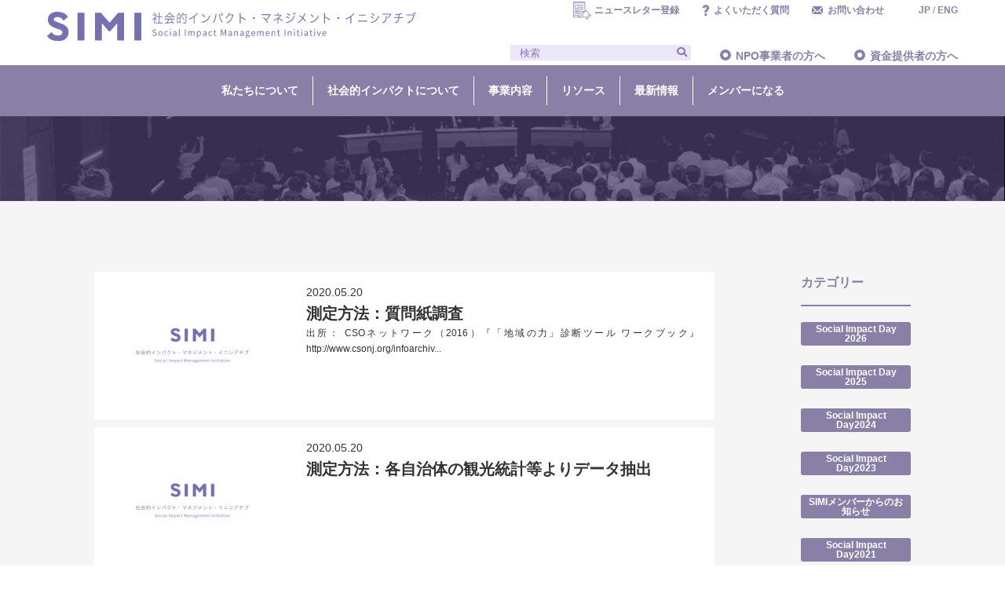

--- FILE ---
content_type: text/html; charset=UTF-8
request_url: https://simi.or.jp/town_planning/%E5%9C%B0%E5%9F%9F%E3%81%AE%E6%8B%85%E3%81%84%E6%89%8B%E3%81%AE%E5%A2%97%E5%8A%A0
body_size: 10597
content:
<!doctype html>
<html lang="ja">
<head>
<meta charset="UTF-8">
<meta name="viewport" content="width=device-width, initial-scale=1">
<title>SIMI 社会的インパクト・マネジメント・イニシアチブ</title>
<link href="https://simi.or.jp/wp-content/themes/simi/css/reset.css" rel="stylesheet" type="text/css">
<link rel="stylesheet" type="text/css" href="https://simi.or.jp/wp-content/themes/simi/css/bootstrap.min.css" />
<link rel="stylesheet" type="text/css" href="/wp-content/themes/simi/css/accordion.min.css" />
<link rel="stylesheet" type="text/css" href="https://simi.or.jp/wp-content/themes/simi/style.css?20220412" />
<link rel="stylesheet" type="text/css" href="https://simi.or.jp/wp-content/themes/simi/css/pages.css?20220107" />
<script src="//ajax.googleapis.com/ajax/libs/jquery/1.12.4/jquery.min.js"></script>
<script type="text/javascript" src="https://simi.or.jp/wp-content/themes/simi/js/bootstrap.min.js"></script>
<script type="text/javascript" src="https://simi.or.jp/wp-content/themes/simi/js/accordion.min.js"></script>
<link rel="stylesheet" href="//use.fontawesome.com/releases/v5.6.4/css/all.css">
<script>
(function(i,s,o,g,r,a,m){i['GoogleAnalyticsObject']=r;i[r]=i[r]||function(){
(i[r].q=i[r].q||[]).push(arguments)},i[r].l=1*new Date();a=s.createElement(o),
m=s.getElementsByTagName(o)[0];a.async=1;a.src=g;m.parentNode.insertBefore(a,m)
})(window,document,'script','https://www.google-analytics.com/analytics.js','ga');

ga('create', 'UA-79502525-1', 'auto');
ga('send', 'pageview');

</script>

<meta name='robots' content='max-image-preview:large' />
<link rel='dns-prefetch' href='//s.w.org' />
<link rel="alternate" type="application/rss+xml" title="SIMI 社会的インパクト・マネジメント・イニシアチブ &raquo; 地域の担い手の増加 地域・まちづくり のフィード" href="https://simi.or.jp/town_planning/%e5%9c%b0%e5%9f%9f%e3%81%ae%e6%8b%85%e3%81%84%e6%89%8b%e3%81%ae%e5%a2%97%e5%8a%a0/feed" />
		<script type="text/javascript">
			window._wpemojiSettings = {"baseUrl":"https:\/\/s.w.org\/images\/core\/emoji\/13.0.1\/72x72\/","ext":".png","svgUrl":"https:\/\/s.w.org\/images\/core\/emoji\/13.0.1\/svg\/","svgExt":".svg","source":{"concatemoji":"https:\/\/simi.or.jp\/wp-includes\/js\/wp-emoji-release.min.js?ver=5.7.14"}};
			!function(e,a,t){var n,r,o,i=a.createElement("canvas"),p=i.getContext&&i.getContext("2d");function s(e,t){var a=String.fromCharCode;p.clearRect(0,0,i.width,i.height),p.fillText(a.apply(this,e),0,0);e=i.toDataURL();return p.clearRect(0,0,i.width,i.height),p.fillText(a.apply(this,t),0,0),e===i.toDataURL()}function c(e){var t=a.createElement("script");t.src=e,t.defer=t.type="text/javascript",a.getElementsByTagName("head")[0].appendChild(t)}for(o=Array("flag","emoji"),t.supports={everything:!0,everythingExceptFlag:!0},r=0;r<o.length;r++)t.supports[o[r]]=function(e){if(!p||!p.fillText)return!1;switch(p.textBaseline="top",p.font="600 32px Arial",e){case"flag":return s([127987,65039,8205,9895,65039],[127987,65039,8203,9895,65039])?!1:!s([55356,56826,55356,56819],[55356,56826,8203,55356,56819])&&!s([55356,57332,56128,56423,56128,56418,56128,56421,56128,56430,56128,56423,56128,56447],[55356,57332,8203,56128,56423,8203,56128,56418,8203,56128,56421,8203,56128,56430,8203,56128,56423,8203,56128,56447]);case"emoji":return!s([55357,56424,8205,55356,57212],[55357,56424,8203,55356,57212])}return!1}(o[r]),t.supports.everything=t.supports.everything&&t.supports[o[r]],"flag"!==o[r]&&(t.supports.everythingExceptFlag=t.supports.everythingExceptFlag&&t.supports[o[r]]);t.supports.everythingExceptFlag=t.supports.everythingExceptFlag&&!t.supports.flag,t.DOMReady=!1,t.readyCallback=function(){t.DOMReady=!0},t.supports.everything||(n=function(){t.readyCallback()},a.addEventListener?(a.addEventListener("DOMContentLoaded",n,!1),e.addEventListener("load",n,!1)):(e.attachEvent("onload",n),a.attachEvent("onreadystatechange",function(){"complete"===a.readyState&&t.readyCallback()})),(n=t.source||{}).concatemoji?c(n.concatemoji):n.wpemoji&&n.twemoji&&(c(n.twemoji),c(n.wpemoji)))}(window,document,window._wpemojiSettings);
		</script>
		<style type="text/css">
img.wp-smiley,
img.emoji {
	display: inline !important;
	border: none !important;
	box-shadow: none !important;
	height: 1em !important;
	width: 1em !important;
	margin: 0 .07em !important;
	vertical-align: -0.1em !important;
	background: none !important;
	padding: 0 !important;
}
</style>
	<link rel='stylesheet' id='wp-block-library-css'  href='https://simi.or.jp/wp-includes/css/dist/block-library/style.min.css?ver=5.7.14' type='text/css' media='all' />
<link rel='stylesheet' id='contact-form-7-css'  href='https://simi.or.jp/wp-content/plugins/contact-form-7/includes/css/styles.css?ver=5.5.6' type='text/css' media='all' />
<link rel='stylesheet' id='wpdm-fonticon-css'  href='https://simi.or.jp/wp-content/plugins/download-manager/assets/wpdm-iconfont/css/wpdm-icons.css?ver=5.7.14' type='text/css' media='all' />
<link rel='stylesheet' id='wpdm-front-css'  href='https://simi.or.jp/wp-content/plugins/download-manager/assets/css/front.min.css?ver=3.3.46' type='text/css' media='all' />
<link rel='stylesheet' id='wpdm-front-dark-css'  href='https://simi.or.jp/wp-content/plugins/download-manager/assets/css/front-dark.min.css?ver=3.3.46' type='text/css' media='all' />
<link rel='stylesheet' id='searchandfilter-css'  href='https://simi.or.jp/wp-content/plugins/search-filter/style.css?ver=1' type='text/css' media='all' />
<link rel='stylesheet' id='wp-pagenavi-css'  href='https://simi.or.jp/wp-content/plugins/wp-pagenavi/pagenavi-css.css?ver=2.70' type='text/css' media='all' />
<script type='text/javascript' src='https://simi.or.jp/wp-includes/js/jquery/jquery.min.js?ver=3.5.1' id='jquery-core-js'></script>
<script type='text/javascript' src='https://simi.or.jp/wp-includes/js/jquery/jquery-migrate.min.js?ver=3.3.2' id='jquery-migrate-js'></script>
<script type='text/javascript' src='https://simi.or.jp/wp-content/plugins/download-manager/assets/js/wpdm.min.js?ver=5.7.14' id='wpdm-frontend-js-js'></script>
<script type='text/javascript' id='wpdm-frontjs-js-extra'>
/* <![CDATA[ */
var wpdm_url = {"home":"https:\/\/simi.or.jp\/","site":"https:\/\/simi.or.jp\/","ajax":"https:\/\/simi.or.jp\/wp-admin\/admin-ajax.php"};
var wpdm_js = {"spinner":"<i class=\"wpdm-icon wpdm-sun wpdm-spin\"><\/i>","client_id":"5c204c109dbd01d3aeb9be3619010183"};
var wpdm_strings = {"pass_var":"\u30d1\u30b9\u30ef\u30fc\u30c9\u78ba\u8a8d\u5b8c\u4e86 !","pass_var_q":"\u30c0\u30a6\u30f3\u30ed\u30fc\u30c9\u3092\u958b\u59cb\u3059\u308b\u306b\u306f\u3001\u6b21\u306e\u30dc\u30bf\u30f3\u3092\u30af\u30ea\u30c3\u30af\u3057\u3066\u304f\u3060\u3055\u3044\u3002","start_dl":"\u30c0\u30a6\u30f3\u30ed\u30fc\u30c9\u958b\u59cb"};
/* ]]> */
</script>
<script type='text/javascript' src='https://simi.or.jp/wp-content/plugins/download-manager/assets/js/front.min.js?ver=3.3.46' id='wpdm-frontjs-js'></script>
<link rel="https://api.w.org/" href="https://simi.or.jp/wp-json/" /><link rel="alternate" type="application/json" href="https://simi.or.jp/wp-json/wp/v2/town_planning/57" /><link rel="EditURI" type="application/rsd+xml" title="RSD" href="https://simi.or.jp/xmlrpc.php?rsd" />
<link rel="wlwmanifest" type="application/wlwmanifest+xml" href="https://simi.or.jp/wp-includes/wlwmanifest.xml" /> 
<meta name="generator" content="WordPress 5.7.14" />
<link rel="apple-touch-icon" sizes="76x76" href="/wp-content/uploads/fbrfg/apple-touch-icon.png">
<link rel="icon" type="image/png" sizes="32x32" href="/wp-content/uploads/fbrfg/favicon-32x32.png">
<link rel="icon" type="image/png" sizes="16x16" href="/wp-content/uploads/fbrfg/favicon-16x16.png">
<link rel="manifest" href="/wp-content/uploads/fbrfg/site.webmanifest">
<link rel="shortcut icon" href="/wp-content/uploads/fbrfg/favicon.ico">
<meta name="msapplication-TileColor" content="#da532c">
<meta name="msapplication-config" content="/wp-content/uploads/fbrfg/browserconfig.xml">
<meta name="theme-color" content="#ffffff"><style>
      #top .top-header .top-header-image {
          background-image: url(https://simi.or.jp/wp-content/uploads/2025/03/TOP-banner_PC.png) !important;
      }
      @media screen and (max-width: 480px) {
          #top .top-header .top-header-image {
              background-image: url(https://simi.or.jp/wp-content/uploads/2025/03/TOP-banner_SP.png) !important;
              padding-top: 100%;
          }
      }
  </style><meta name="generator" content="WordPress Download Manager 3.3.46" />
                <style>
        /* WPDM Link Template Styles */        </style>
                <style>

            :root {
                --color-primary: #4a8eff;
                --color-primary-rgb: 74, 142, 255;
                --color-primary-hover: #5998ff;
                --color-primary-active: #3281ff;
                --clr-sec: #6c757d;
                --clr-sec-rgb: 108, 117, 125;
                --clr-sec-hover: #6c757d;
                --clr-sec-active: #6c757d;
                --color-secondary: #6c757d;
                --color-secondary-rgb: 108, 117, 125;
                --color-secondary-hover: #6c757d;
                --color-secondary-active: #6c757d;
                --color-success: #018e11;
                --color-success-rgb: 1, 142, 17;
                --color-success-hover: #0aad01;
                --color-success-active: #0c8c01;
                --color-info: #2CA8FF;
                --color-info-rgb: 44, 168, 255;
                --color-info-hover: #2CA8FF;
                --color-info-active: #2CA8FF;
                --color-warning: #FFB236;
                --color-warning-rgb: 255, 178, 54;
                --color-warning-hover: #FFB236;
                --color-warning-active: #FFB236;
                --color-danger: #ff5062;
                --color-danger-rgb: 255, 80, 98;
                --color-danger-hover: #ff5062;
                --color-danger-active: #ff5062;
                --color-green: #30b570;
                --color-blue: #0073ff;
                --color-purple: #8557D3;
                --color-red: #ff5062;
                --color-muted: rgba(69, 89, 122, 0.6);
                --wpdm-font: "Rubik", -apple-system, BlinkMacSystemFont, "Segoe UI", Roboto, Helvetica, Arial, sans-serif, "Apple Color Emoji", "Segoe UI Emoji", "Segoe UI Symbol";
            }

            .wpdm-download-link.btn.btn-primary.btn-sm {
                border-radius: 4px;
            }


        </style>
        </head>

<body data-rsssl=1 id="top" class="archive tax-town_planning term-57">

  <header>
		<div class="header-inner">
			<div class="wrap-lg space-between">
				<h1><a href="https://simi.or.jp"><img src="https://simi.or.jp/wp-content/themes/simi/images/common/logo.svg" alt="SIMI 社会的インパクト・マネジメント・イニシアチブ"></a></h1>
			<div class="inner-right">
				<ul class="nav-top">
          <li><a href="http://eepurl.com/hwIYuH" target="_target" rel="noopener">ニュースレター登録</a></li>
					<li><a href="https://simi.or.jp/faq">よくいただく質問</a></li>
					<li><a href="https://simi.or.jp/contact">お問い合わせ</a></li>
					<li><a href="/">JP</a> / <a href="https://simi.or.jp/en">ENG</a></li>
				</ul>
				<ul class="nav-under space-between">
					<li class="input-group">
            <form role="search" method="get" id="searchform" action="https://simi.or.jp/">
	<div><label class="screen-reader-text" for="s"></label>
		<input type="text" value="" name="s" id="s" placeholder="検索" class="form-control"/>
		<input type="hidden" value="outcome_indicators" name="post_type" id="post_type">
// 		<input type="submit" id="searchsubmit" class="input-group-btn" value="" />
		<button id="src_btn" type="submit"><i class="fas fa-search"></i></button>
	</div>
</form>
					</li>
					<li><a href="https://simi.or.jp/for_npo" class="round-btn">NPO事業者の方へ</a></li>
					<li><a href="https://simi.or.jp/for_funders" class="round-btn">資金提供者の方へ</a></li>
					<!--<li><a href="https://simi.or.jp/for_company" class="round-btn">企業の方へ</a></li>-->
				</ul>
			</div>
			</div>
		</div>

		<nav class="navbar navbar-expand-lg navbar-light">

			<h1 class="nav-sp"><a href="https://simi.or.jp"><img src="https://simi.or.jp/wp-content/themes/simi/images/common/logo.svg" alt="SIMI 社会的インパクト・マネジメント・イニシアチブ"></a></h1>
		  <button class="navbar-toggler" type="button" data-toggle="collapse" data-target="#navbarNavDropdown" aria-controls="navbarNavDropdown" aria-expanded="false" aria-label="Toggle navigation">
		    <span class="navbar-toggler-icon"></span>
		  </button>
		  <div class="collapse navbar-collapse wrap space-around" id="navbarNavDropdown">
				<ul class="nav-sp navbar-nav">
					<li class="input-group nav-item">
            <form role="search" method="get" id="searchform" action="https://simi.or.jp/">
	<div><label class="screen-reader-text" for="s"></label>
		<input type="text" value="" name="s" id="s" placeholder="検索" class="form-control"/>
		<input type="hidden" value="outcome_indicators" name="post_type" id="post_type">
// 		<input type="submit" id="searchsubmit" class="input-group-btn" value="" />
		<button id="src_btn" type="submit"><i class="fas fa-search"></i></button>
	</div>
</form>
					</li>
				</ul>

		    <ul class="navbar-nav">
					<li class="pc-logo"><a href="https://simi.or.jp"><img src="https://simi.or.jp/wp-content/themes/simi/images/common/logo_white.svg" alt="SIMI 社会的インパクト・マネジメント・イニシアチブ"></a></li>

          <li class="nav-item dropdown">
						<a class="nav-link dropdown-toggle" href="https://simi.or.jp/about" id="navbarDropdownMenuLink" role="button" data-toggle="dropdown" aria-haspopup="true" aria-expanded="false">私たちについて</a>
            <div class="dropdown-menu" aria-labelledby="navbarDropdownMenuLink">
              <a class="dropdown-item round-btn-w" href="https://simi.or.jp/about/purpose">ビジョン・設立趣旨</a>
              <a class="dropdown-item round-btn-w" href="https://simi.or.jp/about/group">団体概要</a>
              <a class="dropdown-item round-btn-w" href="https://simi.or.jp/social_impact/guidance">インパクト志向宣言</a>
              <a class="dropdown-item round-btn-w" href="https://simi.or.jp/about/achievement">事業実績</a>
            </div>
          </li>

          <li class="nav-item dropdown">
						<a class="nav-link dropdown-toggle" href="https://simi.or.jp/social_impact" id="navbarDropdownMenuLink" role="button" data-toggle="dropdown" aria-haspopup="true" aria-expanded="false">社会的インパクトについて</a>
		        <div class="dropdown-menu" aria-labelledby="navbarDropdownMenuLink">
              <a class="dropdown-item round-btn-w" href="https://simi.or.jp/social_impact/about">社会的インパクトとは</a>
		          <a class="dropdown-item round-btn-w" href="https://simi.or.jp/social_impact/management">社会的インパクト・マネジメントとは</a>
		          <a class="dropdown-item round-btn-w" href="https://simi.or.jp/social_impact/evaluation">社会的インパクト評価とは</a>
							<a class="dropdown-item round-btn-w" href="https://simi.or.jp/social_impact/investment">社会的インパクト投資とは</a>
							<a class="dropdown-item round-btn-w" href="https://simi.or.jp/social_impact/social_impact_faq">社会的インパクトFAQ</a>
              <a class="dropdown-item round-btn-w" href="https://simi.or.jp/info/1023">用語集</a>
		        </div>
		      </li>

          <li class="nav-item dropdown">
						<a class="nav-link dropdown-toggle" href="https://simi.or.jp/about/activities" id="navbarDropdownMenuLink" role="button" data-toggle="dropdown" aria-haspopup="true" aria-expanded="false">事業内容</a>
            <div class="dropdown-menu" aria-labelledby="navbarDropdownMenuLink">
              <a class="dropdown-item round-btn-w" href="https://simi.or.jp/about/activities">事業紹介</a>
              <a class="dropdown-item round-btn-w" href="https://simi.or.jp/grc/">グローバルリソースセンター（GRC）</a>
							<a class="dropdown-item round-btn-w" href="https://simi.or.jp/social_impact_day">Social Impact Day</a>
							<!-- <a class="dropdown-item round-btn-w" href="https://simi.or.jp/award">アワード</a> -->
              <a class="dropdown-item round-btn-w" href="https://simi.or.jp/support/advisor_evaluator">アドバイザー・評価者紹介</a>
              <a class="dropdown-item round-btn-w" href="https://simi.or.jp/support/training_operator">研修サービス紹介</a>
            </div>
		      </li>

          <li class="nav-item dropdown">
           <a class="nav-link dropdown-toggle" href="https://simi.or.jp/tool" id="navbarDropdownMenuLink" role="button" data-toggle="dropdown" aria-haspopup="true" aria-expanded="false">リソース</a>
           <div class="dropdown-menu" aria-labelledby="navbarDropdownMenuLink">
             <a class="dropdown-item round-btn-w" href="https://simi.or.jp/tool/practice_guide">ガイドライン</a>
             <a class="dropdown-item round-btn-w" href="https://simi.or.jp/tool/logic_model">ロジックモデル解説</a>
             <a class="dropdown-item round-btn-w" href="https://simi.or.jp/tool/outcome_indicators_db">アウトカム指標データベース</a>
			    <a class="dropdown-item round-btn-w" href="https://simi.or.jp/tool/movie">超入門シリーズ動画</a>
             <a class="dropdown-item round-btn-w" href="https://simi.or.jp/category/info-case">事例紹介</a>
             <a class="dropdown-item round-btn-w" href="https://simi.or.jp/case_studys">資料集</a>
             <a class="dropdown-item round-btn-w" href="https://simi.or.jp/tool/tool-set">PDF版資料</a>
           </div>
         </li>

         <li class="nav-item dropdown">
          <a class="nav-link dropdown-toggle" href="https://simi.or.jp/category/info-simi-news" id="navbarDropdownMenuLink" role="button" data-toggle="dropdown" aria-haspopup="true" aria-expanded="false">最新情報</a>
          <div class="dropdown-menu" aria-labelledby="navbarDropdownMenuLink">
            <a class="dropdown-item round-btn-w" href="https://simi.or.jp/category/info-simi-news">お知らせ</a>
            <a class="dropdown-item round-btn-w" href="https://simi.or.jp/impact_trend">国内・海外の潮流</a>
          </div>
        </li>

        <li class="nav-item dropdown">
					<a class="nav-link" href="https://simi.or.jp/about/member">メンバーになる</a>
		     </li>

				<ul class="nav-sp navbar-nav">
					<li class="nav-item"><a href="https://simi.or.jp/for_npo" class="nav-link">NPO事業者の方へ</a></li>
					<li class="nav-item"><a href="https://simi.or.jp/for_funders" class="nav-link">資金提供者の方へ</a></li>
					<li class="nav-item"><a href="https://simi.or.jp/for_company" class="nav-link">企業の方へ</a></li>
					<li class="nav-item"><a href="https://simi.or.jp/faq" class="nav-link">よくいただく質問</a></li>
					<li class="nav-item"><a href="https://simi.or.jp/contact" class="nav-link">お問い合わせ</a></li>
					<li class="nav-item nav-language"><a href="https://simi.or.jp" class="nav-link">日本語</a> / <a href="https://simi.or.jp/en" class="nav-link">ENGLISH</a></li>
					<!--<li class="nav-item"><a href="#" class="nav-link">会員ページ</a></li>-->
					<li class="nav-item"><a href="http://eepurl.com/hwIYuH" target="_blank" class="nav-link">ニュースレター登録</a></li>
					<li class="nav-item"><a href="#" class="nav-link">サイトマップ</a></li>
				</ul>
		  </div>
		</nav>
	</header>


<!-- ツール・アウトカム指標 -->
  
<!-- ツール・アウトカム指標 -->

	<article class="main info cont-bg clear">
		<section class="page-title">
			<div class="wrap">
				<h2>
                  </h2>
			</div>
		</section>

		<div class="wrap col-2box">
			<div class="main-area">
				<ul>
          <li class="info-list clear">
	<div class="info-img">
		<a href="https://simi.or.jp/outcome_indicators/town-development-3-24" class="info-title">
			<img src="//simi.or.jp/wp-content/themes/simi/images/common/info_dummy.jpg" alt="測定方法：質問紙調査" />
		</a>
	</div>
	<div class="info-listText">
		<div class="info-dates d-flex justify-content-left flex-wrap align-items-center">
			<p class="info-date">2020.05.20</p>
			<p class="info-cat info-cat02">
			</p>
			<div class="info-cat"></div>
		</div>
		<a href="https://simi.or.jp/outcome_indicators/town-development-3-24" class="info-title">測定方法：質問紙調査</a>
		<p class="info-text">出所： CSOネットワーク（2016）『「地域の力」診断ツール ワークブック』http://www.csonj.org/infoarchiv...</p>
	</div>
</li>
<li class="info-list clear">
	<div class="info-img">
		<a href="https://simi.or.jp/outcome_indicators/town-development-3-25" class="info-title">
			<img src="//simi.or.jp/wp-content/themes/simi/images/common/info_dummy.jpg" alt="測定方法：各自治体の観光統計等よりデータ抽出" />
		</a>
	</div>
	<div class="info-listText">
		<div class="info-dates d-flex justify-content-left flex-wrap align-items-center">
			<p class="info-date">2020.05.20</p>
			<p class="info-cat info-cat02">
			</p>
			<div class="info-cat"></div>
		</div>
		<a href="https://simi.or.jp/outcome_indicators/town-development-3-25" class="info-title">測定方法：各自治体の観光統計等よりデータ抽出</a>
		<p class="info-text"></p>
	</div>
</li>
<li class="info-list clear">
	<div class="info-img">
		<a href="https://simi.or.jp/outcome_indicators/town-development-3-26" class="info-title">
			<img src="//simi.or.jp/wp-content/themes/simi/images/common/info_dummy.jpg" alt="測定方法：質問紙調査" />
		</a>
	</div>
	<div class="info-listText">
		<div class="info-dates d-flex justify-content-left flex-wrap align-items-center">
			<p class="info-date">2020.05.20</p>
			<p class="info-cat info-cat02">
			</p>
			<div class="info-cat"></div>
		</div>
		<a href="https://simi.or.jp/outcome_indicators/town-development-3-26" class="info-title">測定方法：質問紙調査</a>
		<p class="info-text">出所： 国土交通省国土政策局（2015）「国土形成計画（全国計画）のモニタリングに関する調査・分析業務　参考資料」http://www.ml...</p>
	</div>
</li>
				<div class="pagenation">
									</div>
			</div>

			
<div class="side-area">
  <p class="side-title">カテゴリー</p>
  <ul class="side-infoList">
    <li class="social-impact-day-2026"><a href="https://simi.or.jp/category/social-impact-day-2026" style="background-color: ;">Social Impact Day 2026</a> </li> <li class="social-impact-day-2025"><a href="https://simi.or.jp/category/social-impact-day-2025" style="background-color: ;">Social Impact Day 2025</a> </li> <li class="social-impact-day2024"><a href="https://simi.or.jp/category/social-impact-day2024" style="background-color: ;">Social Impact Day2024</a> </li> <li class="social-impact-day2023"><a href="https://simi.or.jp/category/social-impact-day2023" style="background-color: ;">Social Impact Day2023</a> </li> <li class="simi%e3%83%a1%e3%83%b3%e3%83%90%e3%83%bc%e3%81%8b%e3%82%89%e3%81%ae%e3%81%8a%e7%9f%a5%e3%82%89%e3%81%9b"><a href="https://simi.or.jp/category/simi%e3%83%a1%e3%83%b3%e3%83%90%e3%83%bc%e3%81%8b%e3%82%89%e3%81%ae%e3%81%8a%e7%9f%a5%e3%82%89%e3%81%9b" style="background-color: ;">SIMIメンバーからのお知らせ</a> </li> <li class="social-impact-day2021"><a href="https://simi.or.jp/category/social-impact-day2021" style="background-color: ;">Social Impact Day2021</a> </li> <li class="%e3%82%b0%e3%83%ad%e3%83%bc%e3%83%90%e3%83%ab%e3%83%aa%e3%82%bd%e3%83%bc%e3%82%b9%e3%82%bb%e3%83%b3%e3%82%bf%e3%83%bc"><a href="https://simi.or.jp/category/%e3%82%b0%e3%83%ad%e3%83%bc%e3%83%90%e3%83%ab%e3%83%aa%e3%82%bd%e3%83%bc%e3%82%b9%e3%82%bb%e3%83%b3%e3%82%bf%e3%83%bc" style="background-color: ;">グローバルリソースセンター</a> </li> <li class="info-simi-news"><a href="https://simi.or.jp/category/info-simi-news" style="background-color: #b9b6c1;">SIMIからのお知らせ</a> </li> <li class="simi-member-news"><a href="https://simi.or.jp/category/simi-member-news" style="background-color: #8a80a7;">エンゲージドメンバー向け情報</a> </li> <li class="info-simi-event"><a href="https://simi.or.jp/category/info-simi-event" style="background-color: #9684ca;">セミナー・イベント情報</a> </li> <li class="info-case"><a href="https://simi.or.jp/category/info-case" style="background-color: #8a80a7;">SIM：取り組み事例</a> </li> <li class="info-other-news"><a href="https://simi.or.jp/category/info-other-news" style="background-color: #b9b6c1;">その他の参考情報</a> </li> <li class="info-other-event"><a href="https://simi.or.jp/category/info-other-event" style="background-color: #9684ca;">参考：セミナー・イベント・研修</a> </li> <li class="info-other"><a href="https://simi.or.jp/category/info-other" style="background-color: ;">未分類</a> </li>   </ul>

  <p class="side-title">年別アーカイブ</p>
  <ul class="side-archiveList archiveList-year" id="year-list">
    	<li><a href='https://simi.or.jp/date/2026'>2026</a></li>
	<li><a href='https://simi.or.jp/date/2025'>2025</a></li>
	<li><a href='https://simi.or.jp/date/2024'>2024</a></li>
	<li><a href='https://simi.or.jp/date/2023'>2023</a></li>
	<li><a href='https://simi.or.jp/date/2022'>2022</a></li>
	<li><a href='https://simi.or.jp/date/2021'>2021</a></li>
	<li><a href='https://simi.or.jp/date/2020'>2020</a></li>
	<li><a href='https://simi.or.jp/date/2019'>2019</a></li>
	<li><a href='https://simi.or.jp/date/2018'>2018</a></li>
	<li><a href='https://simi.or.jp/date/2017'>2017</a></li>
	<li><a href='https://simi.or.jp/date/2016'>2016</a></li>
	<li><a href='https://simi.or.jp/date/2015'>2015</a></li>
	<li><a href='https://simi.or.jp/date/2014'>2014</a></li>
  </ul>

  <p class="side-title">月別アーカイブ</p>
  <ul class="side-archiveList" id="month-list">
    	<li><a href='https://simi.or.jp/date/2026/01'>2026年1月</a></li>
	<li><a href='https://simi.or.jp/date/2025/12'>2025年12月</a></li>
	<li><a href='https://simi.or.jp/date/2025/10'>2025年10月</a></li>
	<li><a href='https://simi.or.jp/date/2025/09'>2025年9月</a></li>
	<li><a href='https://simi.or.jp/date/2025/07'>2025年7月</a></li>
	<li><a href='https://simi.or.jp/date/2025/06'>2025年6月</a></li>
	<li><a href='https://simi.or.jp/date/2025/05'>2025年5月</a></li>
	<li><a href='https://simi.or.jp/date/2025/04'>2025年4月</a></li>
	<li><a href='https://simi.or.jp/date/2025/03'>2025年3月</a></li>
	<li><a href='https://simi.or.jp/date/2025/02'>2025年2月</a></li>
	<li><a href='https://simi.or.jp/date/2025/01'>2025年1月</a></li>
	<li><a href='https://simi.or.jp/date/2024/12'>2024年12月</a></li>
	<li><a href='https://simi.or.jp/date/2024/10'>2024年10月</a></li>
	<li><a href='https://simi.or.jp/date/2024/09'>2024年9月</a></li>
	<li><a href='https://simi.or.jp/date/2024/08'>2024年8月</a></li>
	<li><a href='https://simi.or.jp/date/2024/07'>2024年7月</a></li>
	<li><a href='https://simi.or.jp/date/2024/06'>2024年6月</a></li>
	<li><a href='https://simi.or.jp/date/2024/05'>2024年5月</a></li>
	<li><a href='https://simi.or.jp/date/2024/04'>2024年4月</a></li>
	<li><a href='https://simi.or.jp/date/2024/03'>2024年3月</a></li>
	<li><a href='https://simi.or.jp/date/2024/02'>2024年2月</a></li>
	<li><a href='https://simi.or.jp/date/2024/01'>2024年1月</a></li>
	<li><a href='https://simi.or.jp/date/2023/12'>2023年12月</a></li>
	<li><a href='https://simi.or.jp/date/2023/11'>2023年11月</a></li>
	<li><a href='https://simi.or.jp/date/2023/10'>2023年10月</a></li>
	<li><a href='https://simi.or.jp/date/2023/09'>2023年9月</a></li>
	<li><a href='https://simi.or.jp/date/2023/08'>2023年8月</a></li>
	<li><a href='https://simi.or.jp/date/2023/07'>2023年7月</a></li>
	<li><a href='https://simi.or.jp/date/2023/06'>2023年6月</a></li>
	<li><a href='https://simi.or.jp/date/2023/04'>2023年4月</a></li>
	<li><a href='https://simi.or.jp/date/2023/03'>2023年3月</a></li>
	<li><a href='https://simi.or.jp/date/2023/02'>2023年2月</a></li>
	<li><a href='https://simi.or.jp/date/2023/01'>2023年1月</a></li>
	<li><a href='https://simi.or.jp/date/2022/12'>2022年12月</a></li>
	<li><a href='https://simi.or.jp/date/2022/11'>2022年11月</a></li>
	<li><a href='https://simi.or.jp/date/2022/10'>2022年10月</a></li>
	<li><a href='https://simi.or.jp/date/2022/09'>2022年9月</a></li>
	<li><a href='https://simi.or.jp/date/2022/08'>2022年8月</a></li>
	<li><a href='https://simi.or.jp/date/2022/07'>2022年7月</a></li>
	<li><a href='https://simi.or.jp/date/2022/06'>2022年6月</a></li>
	<li><a href='https://simi.or.jp/date/2022/05'>2022年5月</a></li>
	<li><a href='https://simi.or.jp/date/2022/04'>2022年4月</a></li>
	<li><a href='https://simi.or.jp/date/2022/03'>2022年3月</a></li>
	<li><a href='https://simi.or.jp/date/2022/02'>2022年2月</a></li>
	<li><a href='https://simi.or.jp/date/2022/01'>2022年1月</a></li>
	<li><a href='https://simi.or.jp/date/2021/12'>2021年12月</a></li>
	<li><a href='https://simi.or.jp/date/2021/11'>2021年11月</a></li>
	<li><a href='https://simi.or.jp/date/2021/10'>2021年10月</a></li>
	<li><a href='https://simi.or.jp/date/2021/09'>2021年9月</a></li>
	<li><a href='https://simi.or.jp/date/2021/08'>2021年8月</a></li>
	<li><a href='https://simi.or.jp/date/2021/07'>2021年7月</a></li>
	<li><a href='https://simi.or.jp/date/2021/06'>2021年6月</a></li>
	<li><a href='https://simi.or.jp/date/2021/05'>2021年5月</a></li>
	<li><a href='https://simi.or.jp/date/2021/04'>2021年4月</a></li>
	<li><a href='https://simi.or.jp/date/2021/03'>2021年3月</a></li>
	<li><a href='https://simi.or.jp/date/2021/02'>2021年2月</a></li>
	<li><a href='https://simi.or.jp/date/2021/01'>2021年1月</a></li>
	<li><a href='https://simi.or.jp/date/2020/12'>2020年12月</a></li>
	<li><a href='https://simi.or.jp/date/2020/11'>2020年11月</a></li>
	<li><a href='https://simi.or.jp/date/2020/10'>2020年10月</a></li>
	<li><a href='https://simi.or.jp/date/2020/09'>2020年9月</a></li>
	<li><a href='https://simi.or.jp/date/2020/08'>2020年8月</a></li>
	<li><a href='https://simi.or.jp/date/2020/07'>2020年7月</a></li>
	<li><a href='https://simi.or.jp/date/2020/06'>2020年6月</a></li>
	<li><a href='https://simi.or.jp/date/2020/05'>2020年5月</a></li>
	<li><a href='https://simi.or.jp/date/2020/04'>2020年4月</a></li>
	<li><a href='https://simi.or.jp/date/2020/03'>2020年3月</a></li>
	<li><a href='https://simi.or.jp/date/2020/02'>2020年2月</a></li>
	<li><a href='https://simi.or.jp/date/2019/12'>2019年12月</a></li>
	<li><a href='https://simi.or.jp/date/2019/11'>2019年11月</a></li>
	<li><a href='https://simi.or.jp/date/2019/10'>2019年10月</a></li>
	<li><a href='https://simi.or.jp/date/2019/09'>2019年9月</a></li>
	<li><a href='https://simi.or.jp/date/2019/08'>2019年8月</a></li>
	<li><a href='https://simi.or.jp/date/2019/07'>2019年7月</a></li>
	<li><a href='https://simi.or.jp/date/2019/06'>2019年6月</a></li>
	<li><a href='https://simi.or.jp/date/2019/05'>2019年5月</a></li>
	<li><a href='https://simi.or.jp/date/2019/04'>2019年4月</a></li>
	<li><a href='https://simi.or.jp/date/2019/03'>2019年3月</a></li>
	<li><a href='https://simi.or.jp/date/2019/02'>2019年2月</a></li>
	<li><a href='https://simi.or.jp/date/2019/01'>2019年1月</a></li>
	<li><a href='https://simi.or.jp/date/2018/12'>2018年12月</a></li>
	<li><a href='https://simi.or.jp/date/2018/11'>2018年11月</a></li>
	<li><a href='https://simi.or.jp/date/2018/10'>2018年10月</a></li>
	<li><a href='https://simi.or.jp/date/2018/09'>2018年9月</a></li>
	<li><a href='https://simi.or.jp/date/2018/07'>2018年7月</a></li>
	<li><a href='https://simi.or.jp/date/2018/06'>2018年6月</a></li>
	<li><a href='https://simi.or.jp/date/2018/05'>2018年5月</a></li>
	<li><a href='https://simi.or.jp/date/2018/04'>2018年4月</a></li>
	<li><a href='https://simi.or.jp/date/2018/03'>2018年3月</a></li>
	<li><a href='https://simi.or.jp/date/2018/02'>2018年2月</a></li>
	<li><a href='https://simi.or.jp/date/2018/01'>2018年1月</a></li>
	<li><a href='https://simi.or.jp/date/2017/11'>2017年11月</a></li>
	<li><a href='https://simi.or.jp/date/2017/09'>2017年9月</a></li>
	<li><a href='https://simi.or.jp/date/2017/07'>2017年7月</a></li>
	<li><a href='https://simi.or.jp/date/2017/06'>2017年6月</a></li>
	<li><a href='https://simi.or.jp/date/2017/05'>2017年5月</a></li>
	<li><a href='https://simi.or.jp/date/2017/04'>2017年4月</a></li>
	<li><a href='https://simi.or.jp/date/2017/03'>2017年3月</a></li>
	<li><a href='https://simi.or.jp/date/2017/01'>2017年1月</a></li>
	<li><a href='https://simi.or.jp/date/2016/11'>2016年11月</a></li>
	<li><a href='https://simi.or.jp/date/2016/10'>2016年10月</a></li>
	<li><a href='https://simi.or.jp/date/2016/09'>2016年9月</a></li>
	<li><a href='https://simi.or.jp/date/2016/08'>2016年8月</a></li>
	<li><a href='https://simi.or.jp/date/2016/07'>2016年7月</a></li>
	<li><a href='https://simi.or.jp/date/2016/06'>2016年6月</a></li>
	<li><a href='https://simi.or.jp/date/2016/05'>2016年5月</a></li>
	<li><a href='https://simi.or.jp/date/2016/03'>2016年3月</a></li>
	<li><a href='https://simi.or.jp/date/2015/05'>2015年5月</a></li>
	<li><a href='https://simi.or.jp/date/2015/03'>2015年3月</a></li>
	<li><a href='https://simi.or.jp/date/2014/05'>2014年5月</a></li>
  </ul>
</div>


<script>
jQuery(function(){
	//分割したい個数を入力
	var division = 5;

	//要素の数を数える
	var divlength = $('#month-list li').length;

	//分割数で割る
	dlsizePerResult = divlength / division;
	//分割数 刻みで後ろにmorelinkを追加する
	for(i=1;i<=dlsizePerResult;i++){
		$('#month-list li').eq(division*i-1)
                .after('<li class="morelink0-1 link'+i+'">More</li>');
	}
	//最初のli（分割数）と、morelinkを残して他を非表示
	$('#month-list li,.morelink0-1').hide();
	for(j=0;j<division;j++){
		$('#month-list li').eq(j).show();
	}
	$('.morelink0-1.link1').show();

	//morelinkにクリック時の動作
	$('.morelink0-1').click(function(){
		//何個目のmorelinkがクリックされたかをカウント
		index = $(this).index('.morelink0-1');
		//(クリックされたindex +2) * 分割数 = 表示数
		for(k=0;k<(index+2)*division;k++){
			$('#month-list li').eq(k).fadeIn();
		}

		//一旦全てのmorelink削除
		$('.morelink0-1').hide();
		//次のmorelink(index+1)を表示
		$('.morelink0-1').eq(index+1).show();
	});
});
</script>

<script>
jQuery(function(){
	//分割したい個数を入力
	var division = 5;

	//要素の数を数える
	var divlength = $('#year-list li').length;

	//分割数で割る
	dlsizePerResult = divlength / division;
	//分割数 刻みで後ろにmorelinkを追加する
	for(i=1;i<=dlsizePerResult;i++){
		$('#year-list li').eq(division*i-1)
                .after('<li class="morelink0-2 link'+i+'">More</li>');
	}
	//最初のli（分割数）と、morelinkを残して他を非表示
	$('#year-list li,.morelink0-2').hide();
	for(j=0;j<division;j++){
		$('#year-list li').eq(j).show();
	}
	$('.morelink0-2.link1').show();

	//morelinkにクリック時の動作
	$('.morelink0-2').click(function(){
		//何個目のmorelinkがクリックされたかをカウント
		index = $(this).index('.morelink0-2');
		//(クリックされたindex +2) * 分割数 = 表示数
		for(k=0;k<(index+2)*division;k++){
			$('#year-list li').eq(k).fadeIn();
		}

		//一旦全てのmorelink削除
		$('.morelink0-2').hide();
		//次のmorelink(index+1)を表示
		$('.morelink0-2').eq(index+1).show();
	});
});
</script>
		</div>
	</article>




<div id="page_top"><a href="#top"><img src="https://simi.or.jp/wp-content/themes/simi/images/common/top.jpg" alt="TOPに戻る"></a></div>

		<div class="breadcrumb-area wrap" id="breadcrumb">
	<!-- Breadcrumb NavXT 7.2.0 -->
<span property="itemListElement" typeof="ListItem"><a property="item" typeof="WebPage" title="Go to SIMI 社会的インパクト・マネジメント・イニシアチブ." href="https://simi.or.jp" class="home" ><span property="name">HOME</span></a><meta property="position" content="1"></span><span property="itemListElement" typeof="ListItem"><a property="item" typeof="WebPage" title="Go to 実践ガイド・ツール." href="https://simi.or.jp/tool" class="post post-page" ><span property="name">実践ガイド・ツール</span></a><meta property="position" content="2"></span><span property="itemListElement" typeof="ListItem"><a property="item" typeof="WebPage" title="Go to アウトカム指標DB." href="https://simi.or.jp/tool/outcome_indicators_db" class="outcome_indicators-root post post-outcome_indicators" ><span property="name">アウトカム指標DB</span></a><meta property="position" content="3"></span><span property="itemListElement" typeof="ListItem"><a property="item" typeof="WebPage" title="Go to the 地域の担い手の増加 地域・まちづくり archives." href="https://simi.or.jp/town_planning/%e5%9c%b0%e5%9f%9f%e3%81%ae%e6%8b%85%e3%81%84%e6%89%8b%e3%81%ae%e5%a2%97%e5%8a%a0" class="archive taxonomy town_planning current-item" aria-current="page"><span property="name">地域の担い手の増加</span></a><meta property="position" content="4"></span>	</div>
	
<footer>
  <div class="ft-menu">
    <div class="ft-area wrap">
      <div class="row">
        <div class="col-lg-3">
          <ul>
            <li class="ft-menuItem"><a href="https://simi.or.jp" class="round-btn">トップページ</a></li>
            <li class="ft-menuItem"><a href="https://simi.or.jp/information" class="round-btn">お知らせ</a></li>
          </ul>
        </div>
        <div class="col-lg-3">
          <ul>
            <li class="ft-menuItem round-btn">私たちについて</li>
            <li class="ft-menuItem sub-menu"><a href="https://simi.or.jp/about/purpose">ビジョン・設立趣旨</a></li>
            <li class="ft-menuItem sub-menu"><a href="https://simi.or.jp/about/group">団体概要</a></li>
            <li class="ft-menuItem sub-menu"><a href="https://simi.or.jp/social_impact/guidance">インパクト志向宣言</a></li>
            <li class="ft-menuItem sub-menu"><a href="https://simi.or.jp/social_impact/achievement">事業実績</a></li>
          </ul>
        </div>

        <div class="col-lg-3">
          <ul>
			    <li class="ft-menuItem round-btn">社会的インパクトについて</li>
            <li class="ft-menuItem sub-menu"><a href="https://simi.or.jp/social_impact">社会的インパクトとは</a></li>
            <li class="ft-menuItem sub-menu"><a href="https://simi.or.jp/social_impact/management">社会的インパクト・マネジメントとは</a></li>
            <li class="ft-menuItem sub-menu"><a href="https://simi.or.jp/social_impact/evaluation">社会的インパクト評価とは</a></li>
            <li class="ft-menuItem sub-menu"><a href="https://simi.or.jp/social_impact/investment">社会的インパクト投資とは</a></li>
			      <li class="ft-menuItem sub-menu"><a href="https://simi.or.jp/social_impact/social_impact_faq">社会的インパクトFAQ</a></li>
						<li class="ft-menuItem sub-menu"><a href="https://simi.or.jp/info/1023">用語集</a></li>
          </ul>
        </div>

				<div class="col-lg-3">
					<ul>
					<li class="ft-menuItem round-btn">事業内容</li>
						<li class="ft-menuItem sub-menu"><a href="https://simi.or.jp/about/activities">事業紹介</a></li>
						<li class="ft-menuItem sub-menu"><a href="https://simi.or.jp/social_impact_day">Social Impact Day</a></li>
						<!-- <li class="ft-menuItem sub-menu"><a href="https://simi.or.jp/award">アワード</a></li> -->
						<li class="ft-menuItem sub-menu"><a href="https://simi.or.jp/support/advisor_valuer">アドバイザー・評価者紹介</a></li>
						<li class="ft-menuItem sub-menu"><a href="https://simi.or.jp/support/training_operator">研修サービス紹介</a></li>
					</ul>
        </div>
			</div>

			<div class="row">
				<div class="col-lg-3">
					<ul>
						<li class="ft-menuItem round-btn">リソース</li>
						<li class="ft-menuItem sub-menu"><a href="https://simi.or.jp/tool/practice_guide">ガイドライン</a></li>
						<li class="ft-menuItem sub-menu"><a href="https://simi.or.jp/tool/logic_model">ロジックモデル解説</a></li>
						<li class="ft-menuItem sub-menu"><a href="https://simi.or.jp/tool/outcome_indicators_db">アウトカム指標データベース</a></li>
						<li class="ft-menuItem sub-menu"><a href="https://simi.or.jp/category/info-case">事例紹介</a></li>
						<li class="ft-menuItem sub-menu"><a href="https://simi.or.jp/case_studys">資料集</a></li>
						<li class="ft-menuItem sub-menu"><a href="https://simi.or.jp/tool/tool-set">PDF版資料</a></li>
					</ul>
				</div>

			<div class="col-lg-3">
				<ul>
					<li class="ft-menuItem round-btn">最新情報</li>
					<li class="ft-menuItem sub-menu"><a href="https://simi.or.jp/category/info-simi-news">お知らせ</a></li>
					<li class="ft-menuItem sub-menu"><a href="https://simi.or.jp/impact_trend">国内・海外の潮流</a></li>
				</ul>
			</div>
        <div class="col-lg-3">
          <ul>
						<li class="ft-menuItem"><a href="https://simi.or.jp/about/member" class="round-btn">メンバーとして参加する</a></li>
						<li class="ft-menuItem"><a href="https://simi.or.jp/for_npo" class="round-btn">NPO・事業者の方へ</a></li>
            <li class="ft-menuItem"><a href="https://simi.or.jp/for_funders" class="round-btn">資金提供者の方へ</a></li>
          </ul>
        </div>
        <div class="col-lg-3">
          <ul>
			  <li class="ft-menuItem"><a href="https://simi.or.jp/faq" class="round-btn">よくいただく質問</a></li>
            <li class="ft-menuItem"><a href="http://eepurl.com/hwIYuH" target="_blank" class="round-btn">ニュースレター登録</a></li>
             <li class="ft-menuItem ft-menuItem-en"><a href="https://simi.or.jp/en" class="round-btn">ENGLISH</a> | <a href="https://simi.or.jp">日本語</a></li>
            <li class="ft-menuItem"><a href="https://simi.or.jp/contact" class="round-btn">お問い合わせ</a></li>
          </ul>
        </div>
      </div>
    </div>
  </div>

  <div class="ft-cont wrap">
    <div class="ft-logo"><a href="https://simi.or.jp"><img src="https://simi.or.jp/wp-content/themes/simi/images/common/ft_logo.png" alt="SIMI 社会的インパクト・マネジメント・イニシアチブ"></a></div>
    <p class="copyright">
      <a id="privacy-policy" href="/privacy">プライバシーポリシー</a>
      <br>
      <small>Copyright © SIMI. All Rights Reserved</small>
    </p>
  </div>
</footer>

<script type="text/javascript" src="https://simi.or.jp/wp-content/themes/simi/js/jquery.matchHeight.js"></script>
<script type="text/javascript">
jQuery(function() {
 jQuery('.case-list li').matchHeight();
 jQuery('.nav-tabs .nav-item .nav-link').matchHeight();
 jQuery('.tool-model-field .tool-mField-item').matchHeight();
 jQuery('.tool-list-about li > p').matchHeight();
 jQuery('.sto-listItem').matchHeight();
 jQuery('.sav-listItem').matchHeight();
jQuery('.sid-event .sid-event-img2 img').matchHeight();
jQuery('.info .info-list > div').matchHeight();
jQuery('.top-info-list .left-area li').matchHeight();
jQuery('.sav-listText').matchHeight();
});
</script>

<script type="text/javascript">
jQuery(function(){
  jQuery('.case-list li .info-cat').each(function(){
    var txt = $(this).html();
    jQuery(this).html(
      txt.replace(/ライブラリ分野:/g,'')
      .replace(/事例分野:/g,'')
      .replace(/。 カテゴリー:/g,'')
      .replace(/。/g,'')
    );
  });
});
</script>

<script type="text/javascript">
jQuery(function(){
  jQuery('table td:nth-of-type(2) span').each(function(){
    var txt = $(this).html();
    jQuery(this).html(
      txt.replace(/すべて/g,'')
    );
  });
});
</script>

<script type="text/javascript">
jQuery(function(){
  jQuery('#breadcrumb span:nth-child(2) span').each(function(){
    var txt = $(this).html();
		if (txt.indexOf('一般財団法人CSOネットワーク') != -1) {
			var text = $(this).text();
			var result = text.replace("一般財団法人CSOネットワーク", "研修サービス");
			jQuery(this).text(result);
		}
  });
});
</script>

<script type="text/javascript">
jQuery(function() {
	jQuery('.sav-works-table tr').filter(function(){
    return jQuery(this).children('td:last').text().length == 0;
  }).css({'display':'none'});
});
</script>

<script type="text/javascript">
jQuery(function() {
	jQuery('.clp-listItem table tr').filter(function(){
    return jQuery(this).children('td:last').text().length = 0;
  }).css({'display':'none'});
});
</script>

<script type="text/javascript">
  //topに戻るボタン
  jQuery(function() {
    var topBtn = jQuery('#page_top');
    topBtn.hide();
    //スクロールが100に達したらボタン表示
    jQuery(window).scroll(function() {
      if (jQuery(this).scrollTop() > 100) {
        topBtn.fadeIn();
      } else {
        topBtn.fadeOut();
      }
    });
    //スクロールしてトップ
    topBtn.click(function() {
      jQuery('body,html').animate({
        scrollTop: 0
      }, 500);
      return false;
    });
  });
</script>

<script type="text/javascript">
jQuery(function() {
	var headNav = $(".navbar");
	$(window).on('load scroll', function () {
		if($(this).scrollTop() > 500 && headNav.hasClass('is-fixed') == false) {
			headNav.css({"top": '-100px'});
			headNav.addClass('is-fixed');
			headNav.animate({"top": 0},600);
		}
		else if($(this).scrollTop() < 300 && headNav.hasClass('is-fixed') == true){
			headNav.removeClass('is-fixed');
		}
	});
});
</script>


<script type="text/javascript">
jQuery(function(){
	$('.archiveList-year li a').append('年');
});
</script>

            <script>
                const abmsg = "We noticed an ad blocker. Consider whitelisting us to support the site ❤️";
                const abmsgd = "download";
                const iswpdmpropage = 0;
                jQuery(function($){

                    
                });
            </script>
            <div id="fb-root"></div>
            <script type='text/javascript' src='https://simi.or.jp/wp-includes/js/dist/vendor/wp-polyfill.min.js?ver=7.4.4' id='wp-polyfill-js'></script>
<script type='text/javascript' id='wp-polyfill-js-after'>
( 'fetch' in window ) || document.write( '<script src="https://simi.or.jp/wp-includes/js/dist/vendor/wp-polyfill-fetch.min.js?ver=3.0.0"></scr' + 'ipt>' );( document.contains ) || document.write( '<script src="https://simi.or.jp/wp-includes/js/dist/vendor/wp-polyfill-node-contains.min.js?ver=3.42.0"></scr' + 'ipt>' );( window.DOMRect ) || document.write( '<script src="https://simi.or.jp/wp-includes/js/dist/vendor/wp-polyfill-dom-rect.min.js?ver=3.42.0"></scr' + 'ipt>' );( window.URL && window.URL.prototype && window.URLSearchParams ) || document.write( '<script src="https://simi.or.jp/wp-includes/js/dist/vendor/wp-polyfill-url.min.js?ver=3.6.4"></scr' + 'ipt>' );( window.FormData && window.FormData.prototype.keys ) || document.write( '<script src="https://simi.or.jp/wp-includes/js/dist/vendor/wp-polyfill-formdata.min.js?ver=3.0.12"></scr' + 'ipt>' );( Element.prototype.matches && Element.prototype.closest ) || document.write( '<script src="https://simi.or.jp/wp-includes/js/dist/vendor/wp-polyfill-element-closest.min.js?ver=2.0.2"></scr' + 'ipt>' );( 'objectFit' in document.documentElement.style ) || document.write( '<script src="https://simi.or.jp/wp-includes/js/dist/vendor/wp-polyfill-object-fit.min.js?ver=2.3.4"></scr' + 'ipt>' );
</script>
<script type='text/javascript' id='contact-form-7-js-extra'>
/* <![CDATA[ */
var wpcf7 = {"api":{"root":"https:\/\/simi.or.jp\/wp-json\/","namespace":"contact-form-7\/v1"}};
/* ]]> */
</script>
<script type='text/javascript' src='https://simi.or.jp/wp-content/plugins/contact-form-7/includes/js/index.js?ver=5.5.6' id='contact-form-7-js'></script>
<script type='text/javascript' src='https://simi.or.jp/wp-includes/js/dist/hooks.min.js?ver=d0188aa6c336f8bb426fe5318b7f5b72' id='wp-hooks-js'></script>
<script type='text/javascript' src='https://simi.or.jp/wp-includes/js/dist/i18n.min.js?ver=6ae7d829c963a7d8856558f3f9b32b43' id='wp-i18n-js'></script>
<script type='text/javascript' id='wp-i18n-js-after'>
wp.i18n.setLocaleData( { 'text direction\u0004ltr': [ 'ltr' ] } );
</script>
<script type='text/javascript' src='https://simi.or.jp/wp-includes/js/jquery/jquery.form.min.js?ver=4.2.1' id='jquery-form-js'></script>
<script type='text/javascript' src='https://simi.or.jp/wp-includes/js/wp-embed.min.js?ver=5.7.14' id='wp-embed-js'></script>
</body>
</html>


--- FILE ---
content_type: text/css
request_url: https://simi.or.jp/wp-content/themes/simi/css/accordion.min.css
body_size: 644
content:
@charset "UTF-8";
/*!
 * Accordion v2.8.0
 * Simple accordion created in pure Javascript.
 * https://github.com/michu2k/Accordion
 *
 * Copyright 2017-2019 Michał Strumpf
 * Published under MIT License
 */
.ac {
  margin-top: 10px;
  background: url(../images/common/border.jpg) no-repeat bottom center;
  background-size: contain;
  padding: 0 0 35px;
}
.ac>.ac-q {
  font: bold 15px Arial,sans-serif;
  color: #8a80a7;
  padding: 10px 30px 10px 20px;
  margin: 0 0 15px 0;
  text-decoration: none;
  display: block;
  cursor: pointer;
  position: relative;
}
.ac>.ac-q::before {
  content: "Q.";
  display: block;
  position: absolute;
  left: 0;
  line-height: 22px;
}
.ac>.ac-q::after{
  content:'+';
  text-align:center;
  width:15px;
  right:10px;
  top:50%;
  -webkit-transform:translate(0,-50%);
  transform:translate(0,-50%);
  position:absolute;
}
.ac-a {
  padding-left: 20px;
  position: relative;
  font-weight: normal;
  line-height: 1.7em;
  margin-bottom: 0;
  text-align: justify;
}
.ac-a::before {
    content: "A.";
    display: block;
    font-weight: bold;
    position: absolute;
    left: 1px;
}
.ac>.ac-a {
  overflow:hidden;
  -webkit-transition-property:all;
  transition-property:all;
  -webkit-transition-timing-function:ease;
  transition-timing-function:ease;
}
.ac>.ac-a p {
  font:14px/1.5 Arial,sans-serif;
  color:#777;
  margin:0;
  padding:10px;
}
.ac.js-enabled>.ac-a {
  visibility:hidden;
}
.ac.is-active>.ac-a {
  visibility:visible;
}
.ac.is-active>.ac-q::after {
  content:'\2013';
}
.ac>.ac-a div {
  padding:15px;
}


--- FILE ---
content_type: text/css
request_url: https://simi.or.jp/wp-content/themes/simi/css/pages.css?20220107
body_size: 19632
content:
@charset "utf-8";

/*-----------------------
    pages common
-----------------------*/
.page-title {
  background: url("../images/common/bg_pages.jpg") no-repeat bottom center;
  background-size: cover;
  padding: 50px 0;
}
.page-title h2 {
  color: #fff;
  font-weight: normal;
  padding-right: 200px;
}
.page-title h2 span {
  display: block;
  font-size: 14px;
  font-family: "DINNextLTPro";
  margin-top: 10px;
}
.page-title .wrap {
  position: relative;
}
.page-title p {
  color: #fff;
  display: inline-block;
  font-size: 18px;
  letter-spacing: 1px;
  text-align: right;
  position: absolute;
  top: 50%;
  right: 0;
  transform: translateY(-50%);
}
.page-title p span {
  font-size: 25px;
  margin-right: 5px;
  position: relative;
  top: 3px;
}

h2.page-cont-title {
  color: #5c4c9a;
  font-size: 48px;
  margin-bottom: 70px;
}
.page-cont-subtitle {
  border-bottom: 3px solid #5c4c9a;
  color: #5c4c9a;
  letter-spacing: 2px;
  padding-bottom: 10px;
  margin-bottom: 35px;
}
.page-title-brackets {
  color: #5c4c9a;
  display: inline-block;
  font-size: 25px;
  font-weight: bold;
  padding: 3px 12px;
  position: relative;
}
.page-title-brackets::before {
  content: "";
  display: block;
  width: 7px;
  height: 10px;
  border-top: 3px solid #5c4c9a;
  border-left: 3px solid #5c4c9a;
  position: absolute;
  top: 0;
  left: 0;
}
.page-title-brackets::after {
  content: "";
  display: block;
  width: 7px;
  height: 10px;
  border-bottom: 3px solid #5c4c9a;
  border-right: 3px solid #5c4c9a;
  position: absolute;
  bottom: 0;
  right: 0;
}

.page-cont-underTitle {
  text-align: center;
}
.page-cont-underTitle span {
  border-bottom: 3px solid #5c4c9a;
  color: #5c4c9a;
  display: inline-block;
  letter-spacing: 2px;
  padding: 0 1px 5px 3px;
}

.col-2box {
  margin: 90px auto 0;
}
.main-area {
  width: calc(100% - 250px);
  float: left;
}
.main-area.mainArea-all {
	width: 100%;
  float: none;
}
.side-area {
  width: 140px;
  float: right;
}

.pagenation {
  margin: 75px 0 85px;
}
.pagenation ul, .wp-pagenavi {
  display: -webkit-flex;
  display: flex;
  -webkit-justify-content: center;
  justify-content: center;
}
.pagenation ul li a, .pagenation ul li.active, .wp-pagenavi span, .wp-pagenavi a {
  border: none !important;
  font-family: "DINNextLTPro";
  font-size: 18px;
  display: inline-block;
  padding: 0 15px;
}
.pagenation ul li.active, .wp-pagenavi span {
  color: #8a80a7;
}

.side-title {
  border-bottom: 2px solid #8a80a7;
  color: #8a80a7;
  font-weight: bold;
  padding-bottom: 15px;
  margin-bottom: 20px;
}
.side-area ul {
  margin-bottom: 40px;
}

/* 小口修正済 */

.side-area .side-infoList li a {
  width: 100%;
  margin-bottom: 25px;
  text-align: center;
  white-space: inherit;
}
/* ここまで */
.side-area .side-infoList li.info-other {
  display: none;
}
.side-area .side-tagList li {
  display: inline-block;
}
.side-area .side-tagList li a, .side-area .side-archiveList li a {
  background: none;
  color: #333;
  font-weight: normal;
  padding: 3px 0;
}
.side-area .side-archiveList li a {
  margin-bottom: 20px;
}
.side-area .side-tagList li a:hover, .side-area .side-archiveList li a:hover {
  text-decoration: underline;
}

.morelink0-1, .morelink0-2 {
    display:block;
    margin:0 auto;
    padding:5px 20px;
    background: #9684ca;
    color:#fff;
    text-align:center;
}
.morelink0-1:hover, .morelink0-2:hover {
    cursor:pointer;
    background:#fff;
    color:#9684ca;
}

.blog-cont input[name="post_password"] {
	border: 1px solid #8a80a7;
	border-radius: 5px;
	padding: 0 10px;
}
.blog-cont label + input[type="submit"] {
	background: #8a80a7;
	color: #fff;
	margin-left: 15px;
	padding: 0 5px;
}




/*-----------------------
    about・social_impact・tool・aboutPurpose・about-background
-----------------------*/
.about-top .block-img-logo img {
  width: 70%;
  margin: 4.5em auto;
}
.page-id-21 .si-top .block-text {
	width: 100%;
}
.si-top .block-img-logo {
  width: 100%;
  padding-right: 0;
}
.si-top .block-img-logo img {
  width: 60%;
  display: block;
  margin: 2.5em auto 0;
}
.about-top .block-text, .si-top .block-text, .toop-top .block-text,
.clp-top .block-text, .tool-first-top, .tool-first-goal, .tool-first-goal .block-text, .tool-model-top, .tool-model-field, .tool-logicTab, .tool-credit, .tool-credit .block-text, .tool-db-top, .tool-term,
.sto-pDetail-top, .sto-pDetail-course {
  padding-top: 0;
}
.si-top h3, .toop-top h3, .about-roadmap h3, .tool-first-top h3, .tool-first-goal h3, .tool-first-step h3, .tool-model-top h3, .tool-model-field h3, .tool-logic h3, .tool-logicTab h3, .tool-credit h3, .tool-db-top h3, .tool-term h3 {
  text-align: center;
}
.tool-model .logic-min-title {
	font-size: 16px;
	text-align: left;
}
.toop-top .toop-top-point {
  border: 1px solid #8a80a7;
  padding: 25px 50px 15px;
  margin-bottom: 40px;
}
.toop-top .toop-top-point li {
  color: #8a80a7;
  font-weight: normal;
  list-style-type: decimal;
  line-height: 1.2em;
  margin-bottom: 10px;
}
.toop-top .tool-list .tool-title + p {
  padding: 0 15px;
  margin-bottom: 30px;
}
.about-cont-top, .si-cont-top {
  margin-bottom: 75px;
}
.about-cont, .si-cont {
  display: -webkit-flex;
  display: flex;
  -webkit-justify-content: center;
  justify-content: center;
  padding: 0 30px 0 130px;
  position: relative;
}
.about-cont:nth-of-type(1), .si-cont:nth-of-type(1) {
  border-right: 1px solid #947dd5;
}
.si-cont-sec, .tool-cont-sec {
  padding-bottom: 135px;
}
.si-cont-sec .si-cont:nth-of-type(1) {
  border-right: none;
}
.about-cont .about-img, .si-cont .si-img {
  width: 60px;
  height: 60px;
  position: absolute;
  top: 0;
  left: 65px;
  transform: translateX(-50%);
  text-align: center;
}
.about-cont img, .si-cont img {
  width:auto;
  height:auto;
  max-width:100%;
  max-height:100%;
}
.about-cont h3, .si-cont h3, .tool-cont h3, .clp-cont h3 {
  font-size: 20px;
  margin-bottom: 20px;
}
.about-cont p, .si-cont p, .tool-cont p, .clp-cont p {
  margin-bottom: 25px;
}
.clp-cont-sec {
  border-top: 1px solid #c8c8c8;
}
.si-cont-sec .si-cont,
.tool-cont-sec .tool-cont, .clp-cont-sec .clp-cont {
  width: 48%;
  padding: 0 0;
}
.si-cont-sec .si-cont:nth-of-type(1),
.tool-cont-sec .tool-cont:nth-of-type(1),
.clp-cont-sec .clp-cont:nth-of-type(1)  {
  padding-right: 30px;
}
.si-cont-sec .si-cont:nth-of-type(2),
.tool-cont-sec .tool-cont:nth-of-type(2),
.clp-cont-sec .clp-cont:nth-of-type(2) {
  padding-left: 30px;
}
.tool-list-about li {
  padding: 0 25px 30px;
}
.tool-list-about li > p {
  margin-bottom: 25px;
}
.tool .title-service {
  font-size: 30px;
}

.about-purpose .about-top > .block-text p {
	margin-bottom: 0;
}
.about-vision .block-text {
	padding-top: 0;
}
.about-sec {
	padding-top: 0;
}
.about-sec .cont-bg {
	padding: 30px 50px;
}
.about-sec .about-visionTitle {
  font-weight: bold;
  font-size: 27px;
  margin-bottom: 0;
}
.about-sec .about-visionTitle span {
  font-size: 22px;
  display: block;
}
.about-vision p {
  margin-bottom: 35px;
}
.tool-list-aboutPurpose {
/*   padding: 40px 0 155px; */
	padding: 40px 0 100px;
}
.about-purpose h2.title-service {
  font-size: 30px;
}

.about-background .about-top h3 {
  text-align: center;
}
.about-history {
  padding-bottom: 0;
}
.about-history .title-service {
  font-size: 30px;
  position: relative;
}
.about-history .title-service span {
  display: inline-block;
  font-size: 10px;
  margin: 0 0 0 15px;
  position: absolute;
  top: 50%;
  transform: translateY(-50%);
}
.about-historyAge {
  color: #877da2;
  font-size: 20px;
  font-weight: bold;
  line-height: 1.3em;
  padding-left: 32px;
  position: relative;
  margin-bottom: 30px;
}
.about-historyAge span {
  font-size: 22px;

  margin-right: 3px;
}
.about-historyAge::before {
  content: "";
  display: block;
  width: 25px;
  height: 25px;
  background: #877da2;
  border-radius: 50%;
  position: absolute;
  top: 0;
  left: 0;
}
.about-historyAge::after {
  content: "";
  display: block;
  width: 15px;
  height: 15px;
  background: #f5f5f5;
  border-radius: 50%;
  position: absolute;
  top: 4.5px;
  left: 5px;
}
.about-historyBox {
  background: url("../images/about/about-border.png") no-repeat 12px 5px;
  background-size: 2px auto;
  padding-bottom: 45px;
  position: relative;
}
.about-historyBox:nth-last-of-type(1) {
  padding-bottom: 30px;
}
.about-historyBox ul {
  margin-left: 25px;
}
.history-item {
  font-size: 14px;
  margin-bottom: 45px;
  padding-left: 90px;
  position: relative;
}
.history-item span {
  width: 80px;
  background: url("../images/about/icon_aboutArrow.png") no-repeat left center;
  background-size: 100% auto;
  color: #fff;
  display: inline-block;
  margin-right: 15px;
  padding: 6px 0 4px 13px;
  position: absolute;
  top: 50%;
  left: 0;
  transform: translateY(-50%);
}

.about-groupList {
  border-top: 1px solid #d2cfda;
  border-bottom: 1px solid #d2cfda;
  padding: 0 0 200px;
}
.about-groupList .about-groupTitle, .npo-simi .npo-simiTitle,
.ff-top .ff-simiTitle {
  background: url("../images/common/border.jpg") no-repeat bottom center;
  background-size: 100% auto;
  font-size: 30px;
  font-weight: bold;
  padding-bottom: 10px;
  margin: 85px 0 40px;
}
.about-groupList .about-groupTitle:nth-of-type(n + 5) {
  margin-top: 115px;
}
.about-groupList ul li {
  margin-bottom: 15px;
}
.about-groupList .about-groupText p + p {
  margin-top: 35px;
}
.about-groupList iframe {
  width: 100%;
  margin-bottom: 25px;
}
.about-groupList li a {
  display: inline;
  font-weight: normal;
}
.about-groupList .about-groupSubtitle, .about-member .about-groupSubtitle,
.si-groupSubtitle {
  font-weight: bold;
  margin-bottom: 12px;
}
table {
  width: 100%;
  border: 1px solid #8a80a7;
  margin-bottom: 30px;
}
table th:nth-of-type(2),
table td:nth-of-type(2) {
  border-left: 1px dotted #8a80a7;
  /* white-space: nowrap; */
}
.about-beyond20 table th {
  border-right: 1px dotted #8a80a7;
}
.about-beyond20 table th:nth-last-of-type(1) {
  border-right: none;
}
.about-beyond20 table td {
  border-left: 1px dotted #8a80a7;
  border-bottom: 1px dotted #8a80a7;
}
.about-beyond20 table .border-r-none {
  border-right: none;
}
.about-beyond20 table .border-l-none {
  border-left: none;
}
table th {
  background-color: #e1deea !important;
  color: #8a80a7;
}
table th, table td {
  padding: 15px 15px;
  border-left: 1px dotted #8a80a7;
  border-bottom: 1px dotted #8a80a7;
}
table th {
  border-bottom: 0;
}
table td {
  font-weight: normal;
}
.about-groupList .report-list li {
  margin-bottom: 25px;
}
.about-groupList .report-year {
  font-weight: bold !important;
  margin-top: 60px;
}
.about-groupList .report-list a {
  background: url("../images/about/icon_about_pdf.png") no-repeat right center;
  background-size: auto 100%;
  color: #ff0000;
  font-weight: bold;
  text-decoration: underline;
  padding: 10px 40px 3px 0;
}

.about-member .about-top {
  padding-bottom: 25px;
}
.about-memberList-add {
  padding-top: 0;
}
.about-memberList-add .about-groupTitle {
  font-size: 20px;
  font-weight: bold;
  margin-bottom: 30px;
}
.about-memberList-add .about-groupSubtitle {
  margin: 35px 0 3px;
}
.about-memberList-add li {
  line-height: 1.7em;
}
.about-memberList-add li a {
  color: #333;
  display: inline;
  font-weight: normal;
}
.about-memberList-add table {
  margin-top: 15px;
}
.about-beyond20 table {
/*   margin-top: 40px; */
	margin-top: 0;
}
.about-beyond20 .pop-imgAnnotation {
	margin-bottom: 40px;
}
.about-memberList-add table td:nth-of-type(1),
.about-beyond20 table td:nth-of-type(1) {
  width: 270px;
}
.about-memberList-add table ul li,
.about-beyond20 table ul li {
  padding-left: 20px;
  position: relative;
}
.about-memberList-add table ul li::before,
.about-beyond20 table ul li::before {
  content: "・";
  display: block;
  position: absolute;
  left: 0;
}
.about-memberList {
  padding-bottom: 160px;
}
.about-memberList img {
  margin-bottom: 25px;
}
.about-registration {
  border-bottom: 1px solid #d2cfda;
}
.about-registration .about-registrationLink {
  width: 190px;
  position: relative;
  top: -17px;
}
.about-registration .about-registrationLink img {
  width: 75px;
  display: block;
  margin: 0 20% 0 auto;
}

/* part-loop-management.php */
.about-member p,
.about-member a {
font-weight: normal;
}


.about-member h2 {
text-align: center;
padding: 0;
}

.about-member h3{
position: relative;
color: #530e80;
margin: 0 auto 50px;
text-align: center;
font-size: 2em;
}

.about-member h3:before {
position: absolute;
  bottom: -0.5em;
  left: calc(50% - 2em);
  width: 4em;
  height: 5px;
  content: '';
  border-radius: 3px;
  background: #530e80;
}

.about-member h4{
position: relative;
margin: 50px auto 15px;
text-align: center;
font-size: 1.4em;
font-weight: bold;
}

.about-member p{
margin-bottom: 20px;
text-align: center;
line-height: 1.7;
}

.about-member p strong{
color: #530e80;
}

.about-member p span{
font-size: 0.8em;
}

.about-member p span a{
font-size: 1em;
}

.about-member-top {
margin: 60px auto;
padding: 0;
}

.about-member-top p {
text-align: center;
font-size: 1.1em;
}

.para-break {
display: block;
}

@media (max-width: 850px) {
.para-break {
display: none;
}
}


.about-member .box-link {
display: inline-block;
color: #530e80;
font-size: 1em;
font-weight: bold;
letter-spacing: 2px;
padding: 0.5em 3em;
margin-top: 10px;
text-decoration: none;
background: #fff;
border: 2px solid #530e80;
border-radius: 2em;
}

.about-member .box-link:hover {
color: #fff;
background: #530e80;
}

.member-registration {
width: 90%;
background: #f5f5f5;
margin: 60px auto 0;
padding: 3em 2em 2em;
border: 6px double #530e80;
}

.member-registration h4 {
position: relative;
margin: 0px auto 35px;
text-align: center;
font-size: 1.4em;
font-weight: bold;
}

.member-registration h4:before {
position: absolute;
  bottom: -0.5em;
  left: calc(50% -6em);
  width: 12em;
  height: 5px;
  content: '';
  border-radius: 3px;
  background: #530e80;
}

.member-registration p {
font-weight: bold;
line-height: 2.2;
}

.memberList-name {
padding: 20px 0;
margin-bottom: 20px;
border-bottom: 2px solid #eee;
}

.memberList-name li{
list-style: disc;
margin-left: 1rem;
margin-bottom: 10px;
}



.title-margin-top {
margin-top: 60px;
}

.member-type {
width: 90%;
margin: 0 auto 30px;
padding: 2.5em 2em;
background: #fff;

}

.member-type h4 {
width: 30%;
min-width: 15em;
position: relative;
margin: 0px auto 30px;
text-align: center;
font-size: 1.3em;
font-weight: bold;
position: relative;
  padding: 0.4em 0.8em calc(0.4em + 8px);
  background: #fff100;
}

.member-type h4:before {
  position: absolute;
  top: -6px;
  left: -6px;
  width: 100%;
  height: 100%;
  content: '';
  border: 3px solid #000;
}

.member-type h5 {
position: relative;
margin: 30px auto 10px;
text-align: center;
font-size: 1.2em;
font-weight: bold;
}

h4.cate_management {
width: 30%;
min-width: 15em;
position: relative;
margin: 0px auto 10px;
text-align: center;
font-size: 1.3em;
font-weight: bold;
position: relative;
padding: 0.4em 0.8em calc(0.4em + 8px);
background: #fff100 !important;
color: #000 !important;
}

h4.cate_management:before {
  position: absolute;
  top: -6px;
  left: -6px;
  width: 100%;
  height: 100%;
  content: '';
  border: 3px solid #000;
background: none;
}

/* part-loop-management.php */
.bnBox-em {
    width: calc((100% - 22px * 3) / 4);
    margin-top: 22px;
    margin-right: 22px;
    position: relative;
    background-color: #fff;
  }
  .bnBox-em:nth-child(4n) {
    margin-right: 0;
  }
  .bnBox-em a {
    display: block;
    position: relative;
    padding-bottom: 55%;
  }
  .bnBox-em img {
    position: absolute;
    top: 0;
    right: 0;
    left: 0;
    bottom: 0;
    margin: auto;
    max-width: 100%;
  }
  .about-memberList img {
    margin: auto !important;
  }
  @media screen and (max-width: 550px){
    .bnBox-em {
      width: calc((100% - 11px * 1) / 2);
    }
    .bnBox-em:nth-child(n) {
      margin-right: 11px;
margin-top: 11px;
    }
    .bnBox-em:nth-child(2n){
      margin-right: 0;
    }
}


.bnBox-sm {
    width: calc((100% - 22px * 5) / 6);
    margin-top: 22px;
    margin-right: 22px;
    position: relative;
    background-color: #fff;
  }
  .bnBox-sm:nth-child(6n) {
    margin-right: 0;
  }
  .bnBox-sm a {
    display: block;
    position: relative;
    padding-bottom: 55%;
  }
  .bnBox-sm img {
    position: absolute;
    top: 0;
    right: 0;
    left: 0;
    bottom: 0;
    margin: auto;
    max-width: 100%;
  }
  .about-memberList img {
    margin: auto !important;
  }
  @media screen and (max-width: 550px){
    .bnBox-sm {
      width: calc((100% - 11px * 2) / 3);
    }
    .bnBox-sm:nth-child(n) {
      margin-right: 11px;
margin-top: 11px;
    }
    .bnBox-sm:nth-child(3n){
      margin-right: 0;
    }
}

.sid2021-notice {
width: 90%;
margin: 40px auto 30px;
padding: 3em 2em 2em;
border-radius: 10px;
background: #f5f5f5;
border: 5px solid #530e80;
}

.sid2021-notice h5 {
color: #530e80;
text-align: center;
font-weight: bold;
margin-bottom: 20px;
}

.sid2021-notice h5 span {
border-bottom: 3px solid #530e80;
}

.sid2021-notice p {
font-size: 1em;
}

.sid2021-notice p.small {
font-size: 0.85em;
}


.about-roadmap .about-groupSubtitle {
  font-weight: bold;
  margin-bottom: 0;
}
.about-roadmapVision p:nth-of-type(4),
.about-roadmapVision ul + p {
  margin-bottom: 0;
}
.about-roadmapVision li, .si-evaluation-top li {
  padding: 0 0 0 35px;
  position: relative;
  margin-bottom: 35px;
}
.about-roadmapVision li span, .si-evaluation-top li span {
  position: absolute;
  left: -10px;
}
.about-beyond20 {
  border-bottom: 1px solid #d2cfda;
  padding: 0 0 170px;
}
.about-beyond20 .pop-img {
  margin: 55px 0 50px;
  position: relative;
}
.about-beyond20 .pop-imgBtn {
  width: 100px;
  position: absolute;
  right: 0;
  bottom: -15px;
}
.about-beyond20 .pop-imgAnnotation li {
  font-size: 12px;
}
.about-roadmap .tool-list-aboutPurpose {
  padding-top: 65px;
}

.si-about .si-about-title, .si-investment .si-about-title, .si-evaluation .si-about-title, .tool-first-top .si-about-title, .tool-first-step .si-about-title, .tool-model-top .si-about-title, .tool-model-field .si-about-title, .tool-logic .si-about-title, .tool-credit .si-about-title {
  font-weight: bold;
  font-size: 30px;
  position: relative;
  left: -15px;
  margin-bottom: 15px;
}
.si-about .si-about-title span, .si-investment .si-about-title span,
.si-evaluation .si-about-title span {
  width: 50px;
  display: block;
  margin: 0 0 15px 15px;
}
.si-about-img, .si-output-img {
  width: 50%;
  padding-right: 10%;
  margin: 55px 0;
}
.si-about .si-about-listTitle {
  margin-bottom: 0;
}
.tool-first-top, .tool-first-goal {
	padding-bottom: 0;
}
.si-about .si-aboutList, .tool-first-top .tool-first-list {
  color: #877da2;
  font-size: 21px;
  font-weight: bold !important;
  padding-left: 15px;
  position: relative;
  margin: 8px 0;
}
.si-about .si-aboutList::before {
  content: "・";
  display: block;
  position: absolute;
  left: -5px;
}
/* .tool-first-top, .tool-first-goal {
  padding-bottom: 0;
} */
.tool-first-top ul {
  margin: 60px 0 55px;
}
.tool-first-top .tool-first-list {
  padding-left: 20px;
  margin: 8px 0 20px;
}
.tool-first-top .tool-first-list span {
  position: absolute;
  left: 0;
}
.si-outcome {
  padding-top: 0;
}
.si-groupSubtitle {
  margin-bottom: 0;
  position: relative;
  left: -8px;
}
.si-outcome .table-example {
  color: #877da2;
  margin-top: 20px;
}
.si-outcome table {
  margin-bottom: 70px;
}
.si-outcome table td:nth-of-type(-n+2) {
  vertical-align: top;
}
.si-output .si-output-img {
  float: left;
}
.si-output .si-output-text {
  width: 50%;
  float: right;
  margin-top: 65px;
}
.si-output .si-output-text ul {
  margin-bottom: 30px;
}
.si-output .si-output-text ul li {
  color: #877da2;
  font-weight: bold !important;
  margin-bottom: 5px;
}
.si-output .si-output-text + p {
	clear: both;
}

.si-management-top p:nth-of-type(1) a {
  color: #8a80a7;
  display: inline;
  font-weight: normal;
  text-decoration: underline;
}
.si-cycle {
	border-bottom: 1px solid #d2cfda;
}
.si-management-top .si-managementTitle, .si-cycle .si-managementTitle {
  font-size: 30px;
  font-weight: bold;
  margin: 55px 0 15px;
  position: relative;
  left: -13px;
}
.si-cycle .si-managementTitle {
	left: 0;
	margin-top: 35px;
}
.si-management-top .si-managementTitle + p {
  margin-bottom: 0;
}
.si-cycle .si-managementTitle + p {
	margin-bottom: 85px;
}
.si-management-top li {
  padding: 0 0 0 25px;
  position: relative;
  margin-bottom: 3px;
}
.si-management-top li span {
  position: absolute;
  left: -3px;
}
.si-cycle h2, .si-reason h2 {
  color: #333;
  font-size: 27px;
}
.si-cycle h2::before, .si-reason h2::before {
  background: #776e91;
}
.si-cycle .si-cycle-text, .si-cycle .si-cycle-img {
  width: 50%;
  float: left;
  margin: 35px 0 45px;
}
.si-cycle .si-cycle-img {
	margin: 0 0 45px;
}
.si-cycle .si-cycle-text ul {
  margin: 70px 0 25px;
}
.si-cycle .si-cycle-text ul li {
  font-size: 20px;
  margin-bottom: 5px;
}
.si-cycle .si-cycle-text p {
  padding-right: 30px;
}
.si-guidance .tool-list-aboutPurpose {
  padding-bottom: 0;
}
.si-management .si-cont-sec, .si-investment .si-cont-sec, .si-evaluation .si-cont-sec, .si-guidance .si-cont-sec {
  padding-bottom: 170px;
}

.si-investment-top {
  padding-bottom: 135px;
}
.si-investment-top p a {
  color: #8a80a7;
  font-weight: normal;
  text-decoration: underline;
}

.si-evaluation-top p, .si-evaluation-top ul:nth-of-type(1) li {
  margin-bottom: 5px;
}
.si-evaluation-top .si-about-title:nth-of-type(n+2) {
  margin-top: 70px;
}
.si-evaluation-top .si-about-mTop {
	margin: 0 0 20px;
}
.si-evaluation-top ul:nth-of-type(2) {
  margin-bottom: 30px;
}
.si-evaluation-top ul:nth-of-type(2) li {
  padding-left: 0;
  margin-bottom: 5px;
}
.si-evaluation-top table {
  border-right: 0;
}
.si-evaluation-top table th:nth-last-of-type(1),
.si-evaluation-top table td:nth-last-of-type(1) {
  border-right: 1px solid #8a80a7;
}
.si-evaluation-top table th:nth-of-type(1),
.si-evaluation-top table td:nth-of-type(1) {
  /* width: 310px; */
}
.si-evaluation-top table .after-cont {
  position: relative;
}
.si-evaluation-top table .after-cont::after {
  content: "";
  display: inline;
  width: 40px;
  height: 200px;
  background: url(../images/social_impact/si_evaluation01.png) no-repeat right center;
  background-size: contain;
  position: absolute;
  left: -40px;
  bottom: -118px;
}
.si-evaluation-top table .border-3 {
  border-top: 3px solid #8a80a7;
}
.si-reason, .si-guidance-point {
	border-bottom: 1px solid #d2cfda;
}
.si-reason .space-between {
  margin: 30px 0 75px;
}
.si-reason-cont {
  width: 48%;
  background: #bab4cc;
  position: relative;
  padding: 7em 0;
}
.si-reason-cont p {
  color: #fff;
  padding: 0 15px;
  position: absolute;
  top: 50%;
  transform: translateY(-50%);
}

.si-guidance-top .si-guidance-topImg {
  width: 55%;
  float: left;
}
.si-guidance-top .si-guidance-topText {
  width: 42%;
  float: right;
}
.si-guidance-point h2 {
  font-size: 27px;
}
.si-guidance-point h2:nth-of-type(n+2) {
  margin-top: 135px;
}
.si-guidance-point table {
  margin-top: 50px;
}
.si-guidance-point table th {
  background: none !important;
  border-bottom: 1px dotted #8a80a7;
  color: #333;
  font-weight: bold;
}
.si-guidance-point table .si-gPointTitle {
  font-weight: bold;
  margin-top: 35px;
}
.si-guidance-point .round-btn {
  margin-top: 50px;
}
.si-guidance .tool-list {
  -webkit-justify-content: center;
  justify-content: center;
}
.si-guidance .tool-list li:nth-of-type(1) {
  padding: 0 25px 30px 0;
}
.si-guidance .tool-list li:nth-of-type(2) {
  padding: 0 0 30px 25px;
}

.tool-first-goal .tool-fGoal-annotation {
  font-weight: bold;
  margin: 65px 0 0;
}
.tool-first-goal .tool-fGoal-annotation + ul li {
  width: 100%;
  margin: 35px 0;
}
.tool-referencesLists li {
  margin-bottom: 10px;
}
.tool-referencesLists li a, .tool-fGoal-pdf a, .tool-fGoal-pdf a.pdf-links {
  color: #8a80a7;
  text-decoration: underline;
  background: url("../images/about/icon_about_pdf.png") no-repeat right bottom;
  background-size: auto 28px;
  display: inline-block;
  padding: 6px 35px 0 0;
}
.tool-colum-links li a {
	background: none;
}
.tool-referencesLists li.referencesLists-title {
	margin: 20px 0 0;
}
.tool-referencesLists li.referencesLists-title span {
	color: #333;
	display: block;
	font-weight: bold;
}
.tool-fGoal-pdf {
	margin-bottom: 10px;
}
.tool-referencesLists-set a {
  color: #8a80a7 !important;
}
.tool-first-step {
  padding-bottom: 0;
}
.tool-first-step .tool-fStep-img, .tool-first-step .tool-fStep-text {
  width: 47%;
  margin: 50px 0 80px;
}
.tool-first-step .tool-fStep-img p {
	text-align: center;
	 margin-bottom: -15px;
}
.tool-first-step .tool-fStep-text p {
  margin: 8.5em 0;
}
.tool-first-step .tool-fStep-list {
  color: #8a80a7;
  font-family: "游ゴシック体", YuGothic, "游ゴシック Medium", "Yu Gothic Medium", "游ゴシック", "Yu Gothic", sans-serif;
  font-size: 18px;
  padding: 15px 10px;
  border-bottom: 1px dotted #8a80a7;
}
.tool-first-step .tool-fStep-list:nth-of-type(1) {
  border-top: 1px dotted #8a80a7;
}
.tool-first-step .tool-fStep-list a {
  color: #8a80a7;
  display: block;
  font-weight: bold;
  font-size: 18px;
  padding: 15px 0 0 50px;
  position: relative;
}
.tool-first-step .tool-fStep-list a::after {
  content: "";
  width: 10px;
  height: 10px;
  border-top: 2px solid #8a80a7;
  border-right: 2px solid #8a80a7;
  -webkit-transform: rotate(45deg);
  transform: rotate(45deg);
  position: absolute;
  top: 25px;
  right: 10px;
}
.tool-first .title-service {
  font-size: 30px;
}
.tool-references {
  border-bottom: 1px solid #d2cfda;
  padding: 50px 0 150px;
}
.tool-references .tool-referencesTitle {
  font-weight: bold;
  margin: 70px 0 30px;
}

.tool-model-top, .tool-model-field {
  padding-bottom: 0;
}
.tool-model-top p a {
	color: #8a80a7;
	display: inline;
	font-weight: normal;
}
.tool-model-field p {
  margin-top: 30px;
}
.tool-model-field .tool-mField-item {
  width: 16.6%;
  float: left;
  padding: 25px 5px;
  text-align: center;
}
.tool-model-field .tool-mField-img {
  width: 100%;
  height: 70px;
  position: relative;
}
.tool-model-field .tool-mField-img img {
  width:auto;
  height:auto;
  max-width:100%;
  max-height:100%;
  position: absolute;
  bottom: 0;
  left: 50%;
  transform: translateX(-50%);
}
.tool-model-field span {
  color: #8a80a7;
  display: block;
  font-weight: bold;
  margin-top: 15px;
}
.tool-logic .tool-logic-advantage {
  font-weight: bold;
  margin-bottom: 0;
}
.tool-logic ul li {
  margin-bottom: 5px;
}
.tool-logic .tool-logic-annotation {
  font-size: 12px;
  margin-bottom: 110px;
}
.tool-logic-chart, .tool-logic-confirmation {
  font-weight: bold;
  margin-top: 100px;
}
.tool_img02 {
  padding: 0 50px;
}
.tool-logic .tool-logicWord {
  width: 50%;
  float: left;
  margin-bottom: 30px;
}
.tool-logicWord:nth-of-type(2n) {
  padding-left: 30px;
}
.tool-logicWord span {
  color: #8a80a7;
  display: block;
  font-size: 23px;
  font-weight: bold;
}
.tabs-area {
  padding-top: 90px;
  position: relative;
  margin-top: 95px;
}
.tabs-area .tabs-title {
  width: 100%;
  position: absolute;
  top: 0;
  left: 50%;
  transform: translateX(-50%);
}
.tabs-area .tabs-title span {
	font-size: 18px;
	font-weight: normal;
	display: block;
	margin-top: 8px;
}
.nav-tabs {
  border-bottom: none;
}
.nav-tabs .nav-item {
  width: 23.5%;
  margin: 0 2% 0 0;
}
.nav-tabs .nav-item:nth-last-of-type(1) {
  margin-right: 0;
}
.nav-tabs .nav-item .nav-link {
  background: #C4C4C4;
  border-radius: 0;
  color: #fff;
  font-size: 14px;
  font-weight: bold;
  line-height: 1.3em;
  text-align: center;
  position: relative;
  padding: 10px 10px 0;
  transition: all 0s;
}
.nav-tabs .nav-item .nav-link::after {
  content: "";
  display: block;
  width: 100%;
  height: 30px;
  border-left: 120px solid transparent;
  border-right: 120px solid transparent;
  border-top: 10px solid #C4C4C4;
  position: absolute;
  bottom: -31px;
  left: 50%;
  transform: translateX(-50%);
}
.nav-tabs .nav-item .nav-link span {
  display: block;
  font-family: "DINNextLTPro";
  font-size: 20px;
  font-weight: bold;
  margin-bottom: 15px;
}
.nav-tabs .nav-item .nav-link2line span {
  margin-bottom: 5px;
}
.nav-tabs .nav-item.show .nav-link, .nav-tabs .nav-link.active, .nav-tabs .nav-item .nav-link:hover {
  background: #877da2;
  border: 1px solid #877da2;
}
.nav-tabs .nav-item.show .nav-link::after, .nav-tabs .nav-link.active::after, .nav-tabs .nav-item .nav-link:hover::after {
  border-top: 10px solid #877da2;
}
.tab-content {
  margin-top: 50px;
}
.tab-content .tabs-contTitle {
  font-weight: bold;
  margin-top: 80px;
}
.tab-content img {
  margin-bottom: 25px;
}
#tab04 .tabs-contTitle {
  font-weight: normal;
}
#tab04 li {
  margin-bottom: 5px;
}
#tab04 .tool-logic-annotation {
  font-size: 12px;
  margin-bottom: 65px;
}
#tab04 .tool-fGoal-list {
  margin-bottom: 80px;
}
#tab04 .tool-fGoal-pdf {
  margin-bottom: 30px;
}
.tool-credit h3:not(:nth-of-type(1)) {
  margin-top: 100px;
}
.tool-credit {
  border-bottom: 1px solid #d2cfda;
  padding-bottom: 150px;
}
.tool-credit .tool-footnote-list {
  margin: 0 0 25px;
  padding-left: 23px;
  position: relative;
}
.tool-credit .tool-footnote-list span {
  position: absolute;
  left: 0;
}
.tool-credit .tool-footnote-list a {
  color: #8a80a7;
  display: inline-block;
  font-weight: normal;
  text-decoration: underline;
}
.tool-credit-annotation {
  font-size: 14px;
  margin-bottom: 10px !important;
/*   text-align: right; */
}
p.tool-credit-list {
  font-weight: bold;
  margin: 50px 0 10px !important;
}
p.tool-credit-list + ul li {
  margin: 0 10px 5px 0;
}
p.tool-credit-list + ul.inline-list li {
  display: inline-block;
}

.tool-db-top a {
  color: #8a80a7;
  font-weight: normal;
  text-decoration: underline;
  margin-top: 30px;
}
.tool-db-top, .tool-db-search {
  border-bottom: 1px solid #d2cfda;
}
.search-side-area {
  width: 260px;
  float: left;
}
.search-resultList-area {
  width: calc(100% - 340px);
  float: right;
}
.search-side-area h4 {
  background: #8a80a7;
  color: #fff;
  padding: 8px 15px 5px;
  position: relative;
}
.search-side-area h4::after {
  content: "";
  display: block;
  width: 10px;
  height: 10px;
  border-bottom: 2px solid #fff;
  border-right: 2px solid #fff;
  -webkit-transform: rotate(45deg);
  transform: rotate(45deg);
  position: absolute;
  top: 10px;
  right: 10px;
}
.search-side-area ul {
	width: 100% !important;
}
/* .search-side-area ul { */
.search-side-area form {
  margin-bottom: 60px;
}
.search-side-area form input[type="submit"] {
	width: 80%;
	background: #8a80a7;
	border: solid 2px #8a80a7;
   color: #fff;
   display: block;
   letter-spacing: 1px;
	padding: 3px 0;
	margin: 0 auto;
}
.search-side-area form input[type="submit"]:hover {
	background: #fff;
   color: #8a80a7;
}
.search-side-area li {
	display: block !important;
}
.search-side-area li label {
  margin-bottom: 20px;
}
.search-resultList-area .search-resultTitle {
  border-bottom: 2px solid #8a80a7;
  color: #8a80a7;
  font-weight: bold;
  padding: 10px 0;
  margin-bottom: 40px;
}
.search-resultItem {
  margin-bottom: 20px;
}
.search-resultItem th, .search-resultItem td {
  width: 33.3%;
}
.search-resultItem .search-more {
  text-align: right;
}
.search-resultItem .search-more .round-btn {
  display: inline-block;
}
.tool-term h3:nth-of-type(2) {
  margin-top: 100px;
}
.tool-term .tool-term-annotation {
  font-size: 12px;
}
.tool-term .tool-term-confirmation {
  font-weight: bold;
  margin-top: 70px;
}
.tool-term .tool-term-points li {
  margin-bottom: 25px;
  padding-left: 30px;
}
.tool-term .tool-term-points li span {
  display: inline-block;
  margin-left: -32px;
  margin-bottom: 5px;
}

.sav-detail-top .sav-listImg {
  width: 200px;
  float: left;
}
.sav-detail-top .sav-listText {
  width: calc(100% - 260px);
  float: right;
}
.sav-detail-top .sav-name span {
  width: auto;
  float: none;
  margin-left: 20px;
  position: relative;
  top: -5px;
}
.sav-detail-top .sav-listText p {
  margin-bottom: 35px;
}
.sav-detail-top .sav-listText .sav-list-contTitle {
  margin: 0 0 0;
}
.profile-detail {
  margin: 50px 0 0;
  padding: 0 0;
}
.profile-detail .sav-list-contTitle {
  font-weight: bold;
  margin: 0;
}
.profile-detail li {
  margin-bottom: 5px;
}
.skill-detail {
  padding: 0 0 80px;
}
.skill-detail .skill-list {
  margin-bottom: 35px;
}
.skill-detail .skill-list td:nth-of-type(1) {
	width: 220px;
  background: #ece8f7;
  font-weight: bold;
}
.skill-detail .skill-list a {
  color: #8a80a7;
  font-weight: normal;
  display: inline;
  text-decoration: underline;
}
.sav-works-list {
  padding-bottom: 235px;
}
.sav-works-list .sav-works-title {
  font-weight: bold;
  margin-bottom: 65px;
}
.sav-works-table {
  margin-bottom: 50px;
}
.sav-works-table td:nth-of-type(1) {
  width: 300px;
  background: #e1deea;
  vertical-align: top;
}
.sav-works-table td:nth-of-type(2) {
  border-left: none;
}
.sav-works-table tr.field-none {
  display: none;
}
.round-triangle::before {
  content: "";
  display: block;
  box-sizing: border-box;
  width: 4px;
  height: 4px;
  background: none;
  border: 5px solid transparent;
  border-right: 8px solid #8a80a7;
  border-radius: 0;
  position: absolute;
  top: 50%;
  left: -4px;
  transform: translateY(-50%);
}
.round-triangle::after {
  display: none;
}

.sto-pDetail-top {
	padding-bottom: 0;
}
.sto-pDetail-name {
  border-bottom: 2px solid #333;
  font-size: 24px;
  font-weight: bold;
  padding-bottom: 20px;
  margin-bottom: 25px !important;
}
.sto-pDetail-name span {
  font-size: 12px;
  float: right;
}
.sto-pDetail-explanatory {
	width: calc(100% - 500px);
	float: left;
}
.sto-pDetail-logo {
  width: 450px;
	float: right;
  margin: 0 0 25px;
}
.sto-pDetail-logo img {
	border: 1px solid #eee;
}
.sto-pDetail-catList li {
	display: inline-block;
	margin: 0 20px 15px 0;
}
.pDetail-course-item {
  margin-bottom: 0;
}
.pDetail-course-item p, .pDetail-course-item ul {
  margin-bottom: 40px;
}
.pDetail-course-item .course-name {
  background: url(../images/common/border.jpg) no-repeat bottom center;
	background-color: #f5f5f5;
  background-size: 100%;
  font-size: 20px;
  font-weight: bold;
	padding: 15px 15px 12px;
}
.pDetail-course-item .course-name span {
	max-width: 85%;
}
.pDetail-course-item .course-name .round-small {
	display: inline-block;
	float: right;
	margin-top: 15px;
}
.pDetail-course-item .course-content {
  padding-left: 3em;
}
.sto-pDetail-explanatory .field-name {
	margin-bottom: 0;
}
.sto-pDetail-explanatory .field-name span,
.pDetail-course-item .field-name {
  font-weight: bold;
}
.pDetail-course-item .field-name {
   width: 48%;
	float: left;
  margin-right: 4%;
}
.pDetail-course-item .field-name span {
  font-weight: normal;
/*   text-decoration: underline; */
  margin-right: 10px;
}
.pDetail-course-item .teacher-name {
	width: 48%;
  float: left;
  padding-left: 45px;
  position: relative;
}
.pDetail-course-item .teacher-name p {
  font-weight: bold;
  position: absolute;
  top: 0;
  left: 0;
}
.pDetail-course-item .teacher-name li {
  margin-bottom: 5px;
}
.pDetail-course-item .teacher-name + p {
  font-size: 14px;
  margin-bottom: 5px;
}
.pDetail-course-item .point-box {
/*   border: 1px solid #333; */
  padding: 0;
  margin-bottom: 20px;
}
.pDetail-course-item .point-box p {
  margin-bottom: 0;
}
.pDetail-course-item .point-box p + p {
  margin-top: 30px;
}
.sto-pDetail-course {
/* 	background: #f5f5f5; */
	padding: 30px 0;
}
.sto-pDetail-course > div:nth-last-of-type(1), .sto-pDetail-course .pDetail-course-item {
/* 	background: #fff; */
	padding: 30px 0;
}
.sto-pDetail-course .round-arrow::before {
  content: "";
  display: block;
  width: 15px;
  height: 15px;
  background: none;
  border-bottom: 2px solid #8a80a7;
  border-left: 2px solid #8a80a7;
  border-radius: 0;
  -webkit-transform: rotate(45deg);
  transform: rotate(45deg);
  left: 0;
  top: 0;
}
.sto-pDetail-course .round-btn::after {
/* 	background: none; */
}


/*-----------------------
    NPO・FOUNDER
-----------------------*/
.npo-top {
  padding-top: 0;
}
.npo-top h2, .ff-top h2 {
  font-size: 30px;
  margin-bottom: 50px;
}
.npo-top .npo-supplement {
  border: 1px solid #333;
  padding: 35px 50px 60px;
}
.npo-simi .npo-sTitle, .ff-top .ff-sTitle {
  font-weight: bold;
}
.npo-more, .ff-more {
  color: #8a80a7;
  display: block;
  font-weight: bold;
  text-decoration: underline;
}
.npo-more.npo-moreInline, .ff-more.ff-moreInline {
  display: inline;
	font-weight: bold;
}
.npo-simi {
  padding-bottom: 190px;
}
.npo-simiPoint, .ff-simiPoint {
  font-size: 19px;
  font-weight: bold;
  margin: 40px 0 0;
}
.npo-simi .npo-simiPoint.npo-simiPoint-1st {
  margin-top: 70px;
}
.npo-simi .npo-simiPoint-list {
  margin-top: 35px;
}
.npo-simi ul {
  margin: 0 0 65px;
  padding-left: 35px;
}
.npo-simi ul li {
  list-style-type: disc;
}
.npo-simi .npo-lastText, .ff-top .ff-lastText {
  margin-top: 40px;
}
.ff-top ul li {
  margin: 35px 0;
}
.ff-top ul + p {
  margin: 35px 0 65px;
}



/*-----------------------
    Social Impact Day・award
-----------------------*/
body.page-id-17, body.page-id-19 {
  padding-top: 0;
}
.sid-hd {
	width: 100%;
  background: url("../images/sid/sid_bg.jpg") no-repeat top center;
  background-size: 100% auto;
  padding: 18% 0;
  position: relative;
}
@media (min-width:1400px) {
	.sid-hd {
		background: url("../images/sid/sid_bg.jpg") no-repeat top center;
  		background-size: cover;
  		padding: 18% 0;
	}
}
.sid-hd h1, .award-hd-inner h1 {
  color: #fff;
  font-size: 40px;
  font-weight: 500;
  text-align: center;
}
.home-banner {
  width: 260px;
  position: absolute;
  top: 0;
  right: 30px;
}
.home-banner-ft {
  position: static;
  margin: 0 0 15px 15px;
}

.sid-top h3 {
  line-height: 1.8em;
  margin-bottom: 50px;
}
.sid-event {
  margin-bottom: 220px;
}
.sid-event:nth-last-of-type(1) {
  margin-bottom: 140px;
}
.sid-event .sid-event-year {
  border-bottom: 5px solid #530e80;
  color: #530e80;
  font-size: 35px;
  font-weight: bold;
  display: inline-block;
  letter-spacing: 2px;
  padding-right: 20px;
}
.sid-event .sid-event-title {
  font-size: 30px;
  font-weight: bold;
  margin: 20px 0 5px;
}
.sid-event .sid-event-date {
  font-size: 18px;
}
.sid-event .sid-event-img {
  margin: 55px 0 50px;
}
.sid-event .sid-event-img2 {
  display: -webkit-flex;
  display: flex;
  -webkit-justify-content: flex-start;
  justify-content: flex-start;
  overflow: hidden;
}
.sid-event .sid-event-img2 img {
  width:auto;
  height:auto;
  max-width:100%;
  max-height:100%;
}
.sid-event-info div:nth-of-type(1) {
  width: 170px;
  position: relative;
}
.sid-event-info div:nth-of-type(2) {
  width: calc(100% - 170px);
  border-left: 1px solid #000;
  padding: 10px 0 0 65px;
}
.sid-event-info p {
  font-size: 25px;
  font-weight: bold;
  letter-spacing: 1px;
  position: absolute;
  top: 50%;
  left: 0;
  transform: translateY(-50%);
}
.sid-event-info ul li {
  font-weight: normal;
  line-height: 1.8em;
  list-style-type: disc;
  margin-bottom: 15px;
}
.sid-event-link {
  margin-top: 60px;
}
.sid-event-link a {
  background: #530e80;
  color: #fff;
  display: inline-block;
  font-size: 20px;
  letter-spacing: 2px;
  padding: 15px 60px;
  margin-right: 40px;
}
.sid-contact {
  border-top: 1px solid #333;
  padding: 75px 0 0;
  margin-bottom: 260px;
}
.sid-contact.award-contact {
	border-top: none;
}
.award-contact {
  margin-bottom: 150px;
}
.sid-contact p {
  text-align: center;
  margin-bottom: 25px;
}

/* award */
.award-hd {
	width: 100%;
  background: url("../images/award/award_bg.jpg") no-repeat top center;
  background-size: 100% auto;
  padding: 13% 0;
  position: relative;
}
@media (min-width:1400px) {
	.award-hd {
		background: url("../images/award/award_bg.jpg") no-repeat top center;
  		background-size: cover;
	}
}
@media (max-width:1060px) {
	.award-hd {
		background: url(../images/award/award_bg.jpg) no-repeat top left;
   		 background-size: cover;
	}
}
.award-hd-inner {
  margin: 0 9em;
  text-align: right;
}
.award-hd-inner h1 {
  font-size: 46px;
  text-align: right;
}
.award-hd-inner a {
  width: 225px;
  background: #fff;
  color: #530e80;
  font-size: 34px;
  padding: 0 10px;
  text-align: right;
  margin: 55px 0 10px auto;
  position: relative;
}
.award-hd-inner a::before {
  content: "";
  display: block;
  width: 0;
  height: 0;
  border-left: 10px solid #530e80;
  border-top: 7px solid transparent;
  border-bottom: 7px solid transparent;
  position: absolute;
  top: 50%;
  left: 13px;
  transform: translateY(-50%);
}
.award-hd-inner p {
  color: #fff;
  font-size: 14px;
  text-align: right;
}
.award-info {
  position: relative;
}
.award-info-listItem {
  margin-bottom: 45px;
}
.award-info-listItem div:nth-of-type(1) {
  padding: 0 20px 0 0;
}
.award-info-listItem div:nth-of-type(2) {
  padding: 0;
}
.page-cont-catch {
  font-size: 24px;
  font-weight: bold;
  margin: 70px 0;
}
.award-purpose .page-cont-subtitle:nth-of-type(2) {
  margin-top: 85px;
}
.award-purpose ul {
  margin-bottom: 45px;
}
.award-purpose li {
  font-weight: normal;
  margin-bottom: 15px;
}
.award-flow {
  padding: 135px 0 60px;
}
.award-flow ul {
  margin-bottom: 135px;
}
.award-flowItem {
  width: 23.5%;
  background: #f5f5f5;
  border-radius: 3px;
  padding: 15px 15px;
  position: relative;
}
.award-flowItem::after {
  content: "";
  display: block;
  width: 0;
  height: 0;
  border-left: 10px solid #f5f5f5;
  border-top: 7px solid transparent;
  border-bottom: 7px solid transparent;
  position: absolute;
  top: 50%;
  right: -9px;
  transform: translateY(-50%);
}
.award-flowItem:nth-last-of-type(1)::after {
  display: none;
}
.award-flowItem .award-flow-title {
  color: #5c4c9a;
  font-size: 20px;
  font-weight: bold;
  line-height: 1.2em;
  margin-bottom: 15px;
}
.award-flowItem .award-flow-title + p {
  color: #5c4c9a;
  font-size: 14px;
  text-align: justify;
}
.award-judgeItem, .award-listItem {
  width: 32%;
  margin-top: 35px;
}
.award-judgeItem p, .award-listItem p {
  font-size: 14px;
  font-weight: bold;
  padding-right: 15px;
}
.award-judgeItem .award-judge-position {
  font-size: 12px;
  margin-top: 20px;
}
.award-judgeItem .award-judge-name, .award-listItem .award-listGroup {
  font-size: 25px;
}
.recruitment-cont {
  font-weight: bold;
}
.recruitment-cont + ul, .recruitment-cont + p, .recruitment-annotation {
  margin: 0 0 35px 8px;
  line-height: 1.8em;
}
.recruitment-cont + ul li {
  font-weight: normal;
}
.award-list ul {
  margin-bottom: 135px;
}
.award-list-name {
  margin: 75px 0 25px;
  position: relative;
}
.award-list-name::before {
  content: "";
  display: block;
  height: 1px;
  width: 100%;
  background: #5c4c9a;
  position: absolute;
  top: 50%;
  right: 0;
  transform: translateY(-50%);
  z-index: -1;
}
.award-list-name span {
  background: #fff;
  color: #5c4c9a;
  font-size: 20px;
  font-weight: bold;
  padding-right: 25px;
}
.award-listClass {
  color: #5c4c9a;
  font-weight: bold;
  letter-spacing: 1px;
  margin-bottom: 15px;
}
.award-listItem .award-listGroup {
  margin: 30px 0 5px;
}
.award-past {
  margin-top: 80px;
}
.award-pastItem p {
  font-weight: bold;
  margin: 20px 0 25px;
}

.award-info-text p {
	margin-bottom: 1.5em;
}
.award-info-text a {
	font-weight: normal;
	color: #8a80a7;
}
.award-purpose ul li span {
	font-weight: bold;
	display: block;
	margin: 2em 0 15px;
}
.award-purpose ul li p span {
	display: inline-block;
	margin: 0;
}
.award-purpose ul li p + p {
	margin-top: 1em;
}
.award-purpose ul li ul {
	margin-top: 1em;
}


/*-----------------------
    info
-----------------------*/
.info .info-list {
  background: #fff;
  margin-bottom: 10px;
}
.info .info-list .info-img {
	width: 250px;
	float: left;
	overflow: hidden;
/* 	display: none !important; */
}
.info .info-list  .info-listText {
	width: calc(100% - 250px);
	float: right;
	padding: 15px 20px;
}
.info .info-list .info-img a {
	height: 100%;
	display: block;
	margin: 0;
}
.info .info-list .info-img a img {
	height: 100%;
	max-height: 210px;
	width: 100%;
	object-fit: cover;
}
.info .info-list div {
  padding: 0;
}
/* .info .info-list .info-listText {
  padding: 15px 20px;
} */
.info .info-list .info-dates p {
	display: inline-block;
	margin-right: 10px;
}
.info .info-list .info-title {
	margin: 10px 0 10px;
}
.info .info-list .info-text {
	margin-bottom: 0;
}


/*-----------------------
    case_study
-----------------------*/
.clp-top {
  padding-bottom: 0;
}
.clp-cat-ex {
  background: url("../images/common/border.jpg") no-repeat bottom center;
  background-size: 100%;
  font-weight: bold;
  padding-bottom: 15px;
  margin-bottom: 40px;
}
.clp-category {
  padding: 0;
  margin-bottom: 0;
}
.archive .clp-category {
  padding-bottom: 0;
}
.clp-category .searchandfilter ul {
	width: 100%;
}
.searchandfilter li {
  display: block;
}
.clp-categoryTitle, .clp-category .searchandfilter li h4 {
  border-bottom: 2px solid #333;
  font-weight: bold;
  margin-bottom: 25px;
  padding-bottom: 3px;
}
.clp-tag .clp-categoryTitle {
  display: inline-block;
}
.clp-category {
  display: -webkit-flex;
  display: flex;
  -webkit-justify-content: space-between;
  justify-content: space-between;
  padding: 45px 0;
}
.clp-category .left-search, .clp-category .right-search {
  width: 48%;
}
.clp-category .left-search .btn_submit,
.clp-category .left-search #search-btn {
  margin: 0;
}

.clp-category .searchandfilter li, .clp-category .right-search .clp-input {
  display: inline-block;
}
.clp-category .searchandfilter li:nth-of-type(1), .clp-category .right-search .clp-input {
  width: calc(100% - 180px);
  border: 1px solid #8a80a7;
  position: relative;
  padding-right: 0;
}
.clp-category .right-search .clp-input {
	margin: 0;
}
.clp-category .right-search .btn_submit {
  margin-left: 20px;
}
.clp-category .searchandfilter li:nth-of-type(1)::after {
  content: "";
  display: block;
  width: 0;
  height: 0;
  border-left: 13px solid transparent;
  border-right: 13px solid transparent;
  border-top: 16px solid #8a80a7;
  position: absolute;
  top: 50%;
  right: 25px;
  transform: translateY(-45%);
  pointer-events: none;
  cursor: pointer;
}
.clp-category .searchandfilter li:nth-of-type(1) input, .clp-category .searchandfilter li:nth-of-type(1) select {
  width: 100%;
	color: #877da2;
  padding: 10px 10px 10px 40px;
}
.clp-category .right-search input {
	width: 100%;
  padding: 10px 10px 10px 40px;
}
.clp-category .searchandfilter li:nth-of-type(1) input::placeholder, .clp-category .right-search input::placeholder {
  color: #877da2;
}
.clp-category .searchandfilter li:nth-of-type(2) {
  width: 140px;
  margin-left: 20px;
}

.clp-categoryList li {
  font-weight: normal;
  margin-bottom: 20px;
}
.clp-categoryList li label {
  margin-bottom: 0;
}
.checkbox-input {
  /* display: none; */
}
.checkbox-parts {
  padding-left: 20px;
  position:relative;
}
.checkbox-parts::before {
  content: "";
  display: block;
  position: absolute;
  top: 0;
  left: 0;
  width: 15px;
  height: 15px;
  border: 2px solid #8a80a7;
  border-radius: 2px;
}
.checkbox-input:checked + .checkbox-parts {
  color: #8a80a7;
}
.checkbox-input:checked + .checkbox-parts::after {
  content: "";
  display: block;
  position: absolute;
  top: 50%;
  left: 4px;
  width: 7px;
  height: 7px;
  background: #8a80a7;
  border-radius: 50%;
  transform: translateY(-50%);
}
.searchandfilter div > ul > li:nth-last-of-type(1) {
	width: 100%;
	clear: both;
	text-align: center;
	padding-right: 0;
}
.clp-btn, .clp-category .searchandfilter li:nth-last-of-type(1) input[type="submit"] {
  width: 100%;
  background: #8a80a7;
  color: #fff;
  display: block;
  letter-spacing: 1px;
  margin: 45px auto 0;
  padding: 11px 45px;
}
.clp-btn {
  margin: 0 auto 0;
}
.clp-tag ul li {
  display: inline-block;
  margin: 13px 20px 13px 0;
}
.clp-tag ul li a {
  font-weight: normal;
}
.clp-listItem-num {
  color: #877da2;
  font-size: 20px;
  font-weight: bold;
  margin-bottom: 10px;
}
.clp-list {
  padding-bottom: 0;
	margin-bottom: 85px;
}
.clp-listItem {
  width: 100%;
  border: 1px solid #8a80a7;
  margin: 0 10px 0 0;
  border-top: none;
}
.clp-listItem:nth-of-type(2n) {
  background: #E1DDEB;
}
.clp-listItem-hd p, .clp-listItem-hd .clp-hd-cat a, .clp-listItem-hd .clp-hd-tag a {
  font-weight: bold;
}
.clp-listItem-hd .clp-hd-cat a, .clp-listItem-hd .clp-hd-tag a {
  display: inline-block;
  margin-right: 10px;
}
.clp-listItem-hd p span {
  display: inline-block;
  font-weight: bold;
}
.clp-listItem-hd p span:nth-of-type(2) {
  margin-left: 15px;
}
.clp-listItem-hd .clp-hd-tag a {
  display: inline-block;
  margin: 0 15px 5px 0;
}
.clp-listItem table.sp {
  display: none;
}
.clp-listItem table {
  border: none;
  margin-bottom: 0;
}
.clp-listItem table tr:nth-of-type(1) {
  background: #877da2;
}
.clp-listItem:nth-of-type(n + 2) table tr:nth-of-type(1) {
  display: none;
}
.clp-listItem table td {
  border-left: none;
  font-weight: normal;
  line-height: 1.8em;
  padding: 10px 10px;
  vertical-align: middle;
}
.clp-listItem table tr:nth-of-type(1) td {
  border: none;
  color: #fff;
  text-align: center;
  font-weight: bold;
}
.clp-listItem table td:nth-of-type(1), .clp-listItem table td:nth-of-type(2), .clp-listItem table td:nth-last-of-type(1) {
  width: 13.5% !important;
}
.clp-listItem table td:nth-of-type(3) {
  width: 45% !important;
}
.clp-listItem table td:nth-of-type(4) {
  width: 15% !important;
}
/* .clp-listItem table td:nth-last-of-type(1) {
  width: 165px;
} */
.clp-listItem table tr:nth-last-of-type(1) td {
  border-right: 1px dotted #8a80a7;
  border-bottom: none;
	font-weight: bold;
}
.clp-listItem table tr:nth-last-of-type(1) td a {
  font-weight: bold;
}
.clp-listItem table tr:nth-last-of-type(1) td:nth-last-of-type(1) a {
  font-size: 12px;
  text-decoration: underline;
}
.clp-listItem table td a {
  display: inline;
  font-weight: normal;
}
.clp-listItem table td a::after {
	content: "\A";
	white-space: pre;
}
.clp-listItem table .book-lineBox {
  padding: 0;
}
.clp-listItem table .book-lineBox .book-line {
	line-height: 1.5em;
  padding: 5px 10px 10px;
}
.clp-listItem table .book-lineBox .book-line a {
	color: #8a80a7;
  font-weight: bold;
}
.clp-listItem table .book-lineBox .book-line + .book-line {
/*   border-top: 1px dotted #8a80a7; */
}



/*-----------------------
    support/advisor_valuer・training_operator
-----------------------*/
.sav-top {
  padding: 0;
}
.sav-list {
  padding-top: 50px;
}
.sav-listItem {
  width: calc(50% - 40px);
  float: left;
  margin-bottom: 95px;
}
.sav-listItem:nth-of-type(2n) {
  width: calc(50% - 40px);
  margin-left: 80px;
}
.sav-listImg {
  width: 160px;
  text-align: center;
}
.sav-listText {
  width: calc(100% - 180px);
}
.sav-listImg .round-btn {
  display: inline-block;
  margin: 25px auto 0;
}
.sav-listText p {
  font-size: 14px;
}
.sav-listText li {
  font-size: 12px;
  line-height: 1.8em;
}
.sav-listText .sav-name {
  font-size: 30px;
  line-height: 1em;
}
.sav-name span {
  width: 50%;
  float: right;
  font-size: 11px;
}
.sav-belongs {
  display: -webkit-flex;
  display: flex;
}
.sav-belongs div {
  width: 40%;
  margin-right: 20px;
}
.sav-belongs div p {
  display: inline-block;
  margin-right: 10px;
}
.sav-belongs div p a {
  color: #8a80a7;
  font-size: 14px;
  font-weight: normal;
}
.sav-tool-cont {
  padding-bottom: 10px;
}
.sav-list-contTitle, .sto-list-contTitle {
  font-weight: bold;
  margin-top: 30px;
}
.sav-list.tool-list-min .title-service {
  margin-top: 30px;
}
.sav-list.tool-list-min .tool-title {
  padding-top: 0;
}
.sav-list.tool-list-min .tool-title img {
  position: relative;
  left: 5px;
}
.sav-listItem .sav-listMore {
  text-align: right;
}
.sav-listItem .sav-listMore .round-small {
  display: inline-block;
  margin: 20px 0 0 auto;
}

.sto-top, .contact-top {
  padding: 0;
}
.sto-top p a {
  display: inline;
  font-weight: normal;
}
.sto-list-bg {
  width: 1240px;
  background: #cacacc;
  box-sizing: border-box;
  padding: 50px;
  margin: 0 auto;
}
.sto-list {
  padding-top: 50px;
}
.sto-listItem {
  width: 48%;
  background: #fff;
  box-sizing: border-box;
  float: left;
  margin-bottom: 50px;
  padding: 45px;
}
.sto-listItem:nth-of-type(2n) {
  margin-left: 4%
}
.sto-listItem .sto-listImg {
	text-align: left;
}
.sto-listItem .sto-listText {
  padding: 0 0 0;
  margin-bottom: 15px;
	text-align: right;
}
.sto-listItem .sto-listImg img {
  width: 70%;
	border: 1px solid #eee;
}
.sto-name {
  font-size: 20px;
  font-weight: bold;
  line-height: 1.2em;
  margin: 20px 0;
}
.sto-list-contTitle {
  margin-top: 25px;
}
.sto-listText ul li {
  margin-bottom: 5px;
}
.sto-list-introduction p {
	font-size: 14px;
}
.sto-listItem .sto-listText .round-btn {
	display: inline-block;
}


/*-----------------------
    contact
-----------------------*/
.contact-form {
  padding-top: 50px;
}
.contact-form table {
  width: 100%;
  border: none;
}
.contact-form table tr:nth-of-type(1) td {
  border-top: 1px dotted #8a80a7;
}
.contact-form table td {
  border-left: 0;
  padding: 20px 0;
}
.contact-form table td:nth-of-type(1) {
  width: 260px;
}
.contact-form table tr:nth-last-of-type(1) td:nth-of-type(1) {
  vertical-align: top;
}
.contact-form select {
  background: #8a80a7;
  border-radius: 0;
  color: #fff;
  font-weight: normal;
  padding: 10px 75px 10px 13px;
}
.contact-form .select-wrap {
  display: inline-block;
  position: relative;
}
.contact-form .select-wrap::after {
  content: "";
  display: block;
  width: 10px;
  height: 10px;
  border-right: 2px solid #fff;
  border-bottom: 2px solid #fff;
  position: absolute;
  top: 15px;
  right: 10px;
  transform: rotate(45deg);
}

.contact-form input[type=text], .contact-form textarea {
  width: 60%;
  background: #ece8f7;
  padding: 5px 10px;
}
.contact-form textarea {
  width: 100%;
}
.contact-form ::placeholder {
  color: #8979b6;
  font-weight: normal;
}
.contact-form .checkbox {
  margin: 55px auto 50px;
  text-align: center;
}
.contact-form .checkbox span {
  font-weight: bold;
}
.form-btn p {
  width: 270px;
  padding: 20px 0;
  margin: 0 auto;
  text-align: center;
  position: relative;
}
.form-btn p::after {
  content: "";
  display: block;
  width: 0;
  height: 0;
  border-left: 10px solid #8a80a7;
  border-top: 7px solid transparent;
  border-bottom: 7px solid transparent;
  position: absolute;
  top: 50%;
  right: 20px;
  transform: translateY(-50%);
}
.re-form {
  width: 145px;
  color: #8a80a7;
  display: inline-block;
  float: left;
  padding-left: 25px;
  position: relative;
  margin-top: 22px;
}
.re-form::before {
  content: "";
  display: block;
  width: 15px;
  height: 15px;
  border-left: 2px solid #8a80a7;
  border-bottom: 2px solid #8a80a7;
  position: absolute;
  top: 6px;
  left: 0;
  transform: rotate(45deg);
}
.re-form:hover {
  color: #8a80a7;
}
.contact-confirm input[type=text], .contact-confirm textarea,
.contact-confirm input[type=text]:focus, .contact-confirm textarea:focus {
  background: transparent;
  color: #8a80a7;
  font-weight: bold;
}
.contact-confirm select {
  background: transparent;
  color: #8a80a7;
}
.contact-thank-top {
  background: url(../images/common/border.jpg) no-repeat bottom center;
  background-size: contain;
  padding: 0 0 45px;
}
.contact-thank-top p {
  text-align: center;
}
.contact-thank {
  padding: 65px 0 145px;
}
.re-top::after {
  display: none;
}


/*-----------------------
    faq
-----------------------*/
.faq-listItem {
  background: url(../images/common/border.jpg) no-repeat bottom center;
  background-size: contain;
  padding: 0 0 35px;
}
.faq-listItem + .faq-listItem {
  margin-top: 40px;
}
.faq-listItem .faq-q {
  color: #8a80a7;
  font-weight: bold;
  padding-left: 20px;
  position: relative;
  margin-bottom: 15px;
}
.faq-listItem .faq-q::before {
  content: "Q.";
  display: block;
  position: absolute;
  left: 0;
}
.faq-listItem .faq-a {
  padding-left: 20px;
  position: relative;
}
.faq-listItem .faq-a::before {
  content: "A.";
  display: block;
  font-weight: bold;
  position: absolute;
  left: 1px;
}
.faq-service h2 {
  margin-bottom: 20px;
}
.faq-service .tool-list {
  margin-top: 0;
}
.faq-service h2:nth-of-type(2) {
  margin-top: 45px;
}
.faq-service .tool-title + p {
  margin-bottom: 25px;
}
.tool-list-faq {
  display: -webkit-flex;
  display: flex;
  -webkit-justify-content: center;
  justify-content: center;
  margin-top: 40px;
}


/*-----------------------
    single bg_pages
-----------------------*/
.single-mainArea {
  margin: 50px auto;
}
.single-mainArea .blog-catList a {
  background: #8a80a7;
  border-radius: 15px;
  color: #fff;
  display: inline-block;
  font-weight: normal;
  padding: 3px 10px;
  margin: 0 15px 10px 0;
}
.single-mainArea .blog-catList02 a {
  background: #8a80a7;
  border-radius: 3px;
  color: #fff;
  display: inline-block;
  font-size: 12px;
  line-height: 1em;
  margin-right: 10px;
  padding: .3em 2em;
}
.single-mainArea h3 {
  color: #8a80a7;
  margin: 30px 0 15px;
}
.single-mainArea h4 {
  background: #ece6ff;
  border-left: 5px solid #7867a9;
  margin: 50px 0 30px;
  padding: 15px 20px;
}
.single-mainArea .blog-date {
  margin: 0 20px 0 0;
}
.single-mainArea .blog-cont a {
  color: #007fac;
  display: inline;
  font-weight: normal;
  text-decoration: underline;
}
.single-mainArea .blog-cont p {
  margin: 1.8em 0;
}
.single-mainArea .blog-cont img {
  margin: 2.2em 0;
}
.single-mainArea .blog-cont .wp-block-file__button {
  color: #fff;
}
.single-mainArea .pagenav {
  display: -webkit-flex;
  display: flex;
  -webkit-justify-content: space-between;
  justify-content: space-between;
  margin: 80px 0;
}
.single-mainArea .pagenav a {
  width: 110px;
  display: inline-block;
}
.step-nav {
	display: block !important;
}
.step-nav a[rel="prev"] {
	float: left;
}
.step-nav a[rel="next"] {
	float: right;
}

.single-mainArea .wp-block-image figcaption {
  color: #777;
  font-size: 90%;
  text-align: center;
  margin-top: -1.2em;
}

.single-db {
	padding-top: 0;
}

/* .single-mainArea .blog-cont > ul li {
	padding-left: 20px;
	position: relative;
}
.single-mainArea .blog-cont > ul li::before {
	content: "・";
	display: block;
	position: absolute;
	left: 0;
	top: 0;
}
.single-mainArea .blog-cont > ol {
	padding-left: 22px;
}
.single-mainArea .blog-cont > ol li {
	list-style-type: decimal;
}
.blocks-gallery-grid, .wp-block-gallery {
	overflow: hidden;
}
.single-mainArea .wp-block-cover, .ytp-cued-thumbnail-overlay {
	margin: 2.2em 0;
} */




/*-----------------------
    search
-----------------------*/
section.search {
  padding: 90px 0;
}


/*-----------------------
    en
-----------------------*/
.page-template-page-en .breadcrumb-area {
  display: none !important;
}
.en-topNav a {
  background: none !important;
  padding: 0 0 0 0 !important;
  margin-right: 0 !important
}
.navbar-nav-en a {
  font-family: "DINNextLTPro";
  text-align: center;
  padding: 1.3em .5rem;
}
.navbar-nav-en li:nth-of-type(4) a {
  padding: .5rem;
}
.ft-menu-en .row > div, .ft-menu-en .row > div:nth-of-type(3), .ft-menu-en .row > div:nth-of-type(4) {
  width: 18.5%;
  max-width: 18.5%;
  flex: 0 0 18.5%;
	margin-left: 0;
}
.ft-menu-en .row > div:nth-of-type(1),.ft-menu-en .row > div:nth-of-type(2) {
  width: 13%;
  max-width: 13%;
  flex: 0 0 13%;
	margin-left: 0;
}
.ft-menu-en .row > div:nth-of-type(4), .ft-menu-en .row > div:nth-of-type(5) {
	padding-right: 20px;
}
.ft-menu-en .ft-en-contact p {
	color: #fff;
	text-align: center;
  margin-top: 30px;
}
.en h2 {
  font-family: "DINNextLTPro";
  font-weight: normal;
}
.en p, .en li, .en a {
  font-family: "NotoSansCJKjp";
}
.en-what, .en-management, .en-guiding, .en-howis {
  padding: 110px 0 0;
}
.en-operating {
  padding: 0 0 300px;
}
.en-what p, .en-management p, .en-guiding p, .en-howis p, .en-operating p {
  margin-bottom: 2em;
}
.en-what .en-sub-title, .en-management .en-sub-title, .en-guiding .en-sub-title, .en-howis .en-sub-title, .en-operating .en-sub-title {
  color: #8a80a7;
  font-size: 20px;
  font-weight: bold;
  letter-spacing: 1px;
  margin: 125px 0 2em;
}
.en-what a, .en-management a, .en-guiding a, .en-howis a {
  color: #8a80a7;
  font-weight: normal;
  text-decoration: underline;
}
.en-what p a, .en-management p a, .en-guiding p a .en-howis p a {
  display: inline;
}
.en-what .en-age {
  font-weight: bold;
  margin: 1.5em 0 0 0;
}
.en-lists li {
  margin-bottom: 2em;
  padding-left: 20px;
  position: relative;
}
.en-lists li span {
  position: absolute;
  left: 0;
}
.en-guiding-roles {
  padding: 60px 35px;
}
.step-list li span {
  font-weight: bold;
}
.en-bm0 {
  margin-bottom: 0 !important;
}
.en-howis-title {
  margin: 2em 0 0 !important;
}
.en-title-b {
	font-weight: bold;
}



@media (max-width: 1240px) {
  .sto-list-bg {
    width: 100%;
  }
}

@media (max-width: 1200px) {
  .si-evaluation-top table .after-cont::after {
    display: none;
  }

  .nav-tabs .nav-item .nav-link {
    padding-bottom: 10px;
  }
  .nav-tabs .nav-item .nav-link::after {
    display: none;
  }
}
@media (max-width: 991px) {
  .sid, .award, .page-id-17, .page-id-19 {
    padding-top: 0;
  }
  .home-banner {
    right: 0;
  }
  .about-registration .about-registrationText {
    padding-right: 20px;
  }
  .about-registration .about-registrationLink {
    padding: 0 10px;
    text-align: center;
  }
}
@media screen and (max-width: 850px) {
  .page-title {
    padding-bottom: 30px;
  }
  .page-title h2 {
    padding-right: 0;
  }
  .page-title p {
    position: static;
    width: 100%;
    margin-top: 20px;
  }

  .main-area, .side-area {
    width: 100%;
    float: none;
  }

  .about-cont-top, .si-cont-top {
    margin-bottom: 50px;
  }
  .about-top .block-img-logo img {
    width: 220px;
  }
  .about-cont, .si-cont {
    padding: 0 15px 0 60px;
  }
  .about-cont:nth-of-type(1), .si-cont:nth-of-type(1) {
    border: none;
    margin-bottom: 50px;
  }
  .about-cont .about-img, .si-cont .si-img {
    width: 40px;
    height: 40px;
    top: -10px;
    left: 30px;
  }

  .sid-hd, .award-hd {
    padding: 7em 0 5em;
  }
  .sid-event {
    margin-bottom: 70px;
  }
  .sid-event .sid-event-year {
    font-size: 25px;
  }
  .sid-event .sid-event-img {
    margin: 25px 0 30px;
  }
  .sid-event-info div:nth-of-type(1) {
    width: 100%;
    position: static;
  }
  .sid-event-info p {
    position: static;
    transform: none;
  }
  .sid-event-info div:nth-of-type(2) {
    width: 100%;
    border-top: 1px solid #000;
    border-left: 0;
    padding: 15px 0 0 35px;
  }
  .sid-event-link {
    margin-top: 30px;
  }
  .sid-event-link a {
    font-size: 16px;
    margin: 0 20px 10px 0;
  }
  .sid-contact {
    margin-bottom: 100px;
  }

  .award-hd-inner {
    margin: 0 2em;
  }
  .award-hd-inner h1 {
    font-size: 25px;
  }
  .award-hd-inner a {
    font-size: 25px;
  }
  h2.page-cont-title {
    font-size: 28px;
    margin-bottom: 30px;
  }
  .award-info-listItem div:nth-of-type(1) {
    padding: 0;
    margin-bottom: 15px;
  }
  .award-flow {
    padding: 55px 0 30px;
  }
  .award-flow ul {
    margin-bottom: 50px;
  }
  .award-flowItem {
    width: 100%;
    margin-bottom: 30px;
  }
  .award-flowItem::after {
    position: absolute;
    top: auto;
    bottom: -10px;
    right: 50%;
    transform: rotate(90deg);
  }
  .award-judgeItem, .award-listItem {
    width: 100%;
  }
  .award-judgeItem::after, .award-listItem::after {
    content: "";
    display: block;
    clear: both;
  }
  .award-judgeItem img, .award-listItem img {
    width: 40%;
    float: left;
    margin-right: 10px;
  }
  .award-listItem .award-listGroup {
    margin-top: 15px;
  }
  .award-list ul, .award-past {
    margin: 40px 0 70px;
  }
  .award-pastItem {
    margin-bottom: 20px;
  }
  .award-judgeItem p, .award-listItem p {
    padding-right: 0;
  }

  /* 20200902小口修正 */

  .info .info-list .info-listImg,
  .info .info-list .info-img {
    width: 35%;
    float: left;
  }

  /* ここまで */

  .info .info-list .info-listText {
    width: 61%;
    float: right;
  }
  .side-area .side-archiveList {
    margin-bottom: 0;
    padding-bottom: 40px;
  }
  .side-area .side-infoList li, .side-area .side-archiveList li {
    display: inline-block;
  }
  .side-area .side-infoList li a {
    width: 200px;
  }

  .si-cont-sec, .tool-cont-sec {
    padding-bottom: 70px;
  }
  .si-cont-sec .si-cont, .tool-cont-sec .tool-cont, .clp-cont-sec .clp-cont, .si-cont-sec .si-cont:nth-of-type(1), .tool-cont-sec .tool-cont:nth-of-type(1), .clp-cont-sec .clp-cont:nth-of-type(1), .si-cont-sec .si-cont:nth-of-type(2), .tool-cont-sec .tool-cont:nth-of-type(2), .clp-cont-sec .clp-cont:nth-of-type(2) {
    width: 100%;
    display: block;
    padding: 0;
    margin-bottom: 50px;
  }

  /* case_study */

  .clp-categoryList, .clp-categoryList:nth-last-of-type(1) {
    width: 100%;
  }
  .clp-categoryList li, .clp-categoryList:nth-last-of-type(1) li {
    width: auto;
    display: inline-block;
    margin: 0 20px 15px;
  }
  .clp-listItem {
    border-top: 1px solid #8a80a7;
  }
  .clp-listItem, .clp-listItem:nth-of-type(2n) {
    width: 100%;
    margin: 0 0 20px 0;
  }

  .sav-listText {
    width: 100%;
    margin-top: 30px;
  }
  .sav-list.tool-list-min .title-service {
    margin-bottom: 0;
  }

  .sto-list {
    padding-top: 0;
  }
  .sto-listItem {
    margin-bottom: 30px !important;
  }
  .sto-listItem:nth-of-type(2n) {
    margin-left: 0;
  }
  .sto-listItem, .sto-listItem:nth-of-type(3n) {
    width: 100%;
    border-bottom: 1px solid #776e91;
    float: none;
    margin-bottom: 0;
    padding: 20px 10px 10px;
  }
  .sto-listItem:nth-of-type(3n - 1) {
    border: none;
    border-bottom: 1px solid #776e91;
    padding: 20px 10px 10px;
  }
  .sto-listItem:nth-of-type(3n) .sto-listText, .sto-listItem:nth-of-type(3n - 1) .sto-listText, .sto-listItem .sto-listText {
    padding: 0 20px 20px 20px;
  }
  .sto-listItem .sto-listImg {
    margin-top: 0;
  }
  .sto-listItem:nth-of-type(3n + 1) .sto-listImg {
    margin-left: 20px;
  }
  .sto-listItem .sto-listImg img {
    width: 250px;
  }

  .contact-form table td:nth-of-type(1) {
    width: 200px;
  }
  .contact-form input[type=text], .contact-form textarea {
    width: 100%;
  }

  .about-memberList-add table td:nth-of-type(1), .about-beyond20 table td:nth-of-type(1) {
    width: 200px;
  }
  .about-registration .about-registrationLink {
    top: 0;
    margin: 30px auto 0;
  }

  .si-about-img, .si-output-img {
    width: 250px;
    padding-right: 0;
  }

  .si-cycle .si-cycle-text ul {
    margin-top: 35px;
  }

  .si-reason-cont {
    width: 100%;
    margin-bottom: 20px;
    padding: 3em 0;
  }
  .si-reason-cont p {
    position: static;
    transform: none;
  }
  .si-management .si-cont-sec, .si-investment .si-cont-sec, .si-evaluation .si-cont-sec, .si-guidance .si-cont-sec {
    padding-bottom: 70px;
  }

  .tool-first-step {
    padding-bottom: 80px;
  }
  .tool-first-step .tool-fStep-img, .tool-first-step .tool-fStep-text {
    width: 100%;
    margin: 30px 0;
  }
  .tool-first-step .tool-fStep-img img {
    width: 250px;
    display: block;
    margin: 0 auto;
  }
  .tool-first-step .tool-fStep-text p {
    margin: 30px 0 50px;
  }
  .tool-first-step .tool-fStep-list a {
    padding-right: 50px;
  }
  .about-purpose h2.title-service,
  .about-purpose h2.title-service,
  .about-purpose h2.title-service,
  .tool-first .title-service {
    font-size: 25px;
  }
  .tool-list-aboutPurpose, .tool-references {
    padding: 50px 0 80px;
  }

  .tool-model-field .tool-mField-item {
    padding: 15px 5px;
  }

  .search-side-area, .search-resultList-area {
    width: 100%;
    float: none;
  }
  .search-side-area ul li {
    display: inline-block;
    margin-right: 20px;
  }
  .search-resultItem td {
    border-bottom: none;
  }
  .search-resultItem .search-more {
    border-top: 1px dotted #8a80a7;
  }

  .sav-detail-top .sav-listText {
    width: calc(100% - 220px);
    margin-top: 0;
  }
  .sav-works-table td:nth-of-type(1) {
    width: 200px;
  }

  /* 研修サービス */
  .sto-pDetail-name {
    font-size: 20px;
  }
  .sto-pDetail-name span {
    display: block;
    float: none;
    text-align: right;
  }
  .sto-pDetail-logo {
    width: 100%;
  }
  .sto-pDetail-explanatory {
    width: 100%;
  }
  .pDetail-course-item .field-name {
    width: 100%;
    margin-right: 0;
  }
  .pDetail-course-item .teacher-name {
    width: 100%;
  }

  .npo-top {
    padding-bottom: 60px;
  }
  .npo-top .npo-supplement {
    padding: 35px 30px 35px;
  }
  .npo-simi {
    padding: 0 0 80px;
  }
  .npo-simi ul {
    margin: 0 0 65px;
  }

	/* ライブラリー */
  .clp-category {
    display: block;
  }
	.clp-category .left-search, .clp-category .right-search {
    width: 100%;
  }
  .clp-category .left-search {
    margin-bottom: 24px;
  }
  .clp-category .searchandfilter li:nth-of-type(1) input, .clp-category .searchandfilter li:nth-of-type(1) select {
    width: 450px;
  }
  .clp-listItem table.pc {
    display: none;
  }
	.clp-listItem table.pc {
    display: none;
  }
  .clp-listItem table.sp {
    display: table;
  }
  .clp-listItem table tr {
    background: none !important;
    border-bottom: 1px dotted #8a80a7;
  }
  .clp-listItem table tr:nth-last-of-type(1) {
    border-bottom: none;
  }
  .clp-listItem table td:nth-of-type(1) {
    width: 230px !important;
    background: #877da2;
    color: #fff;
    font-weight: bold;
  }
  .clp-listItem table td:nth-of-type(2) {
    width: calc(100% - 230px) !important;
	  font-weight: bold;
  }
	.clp-listItem table td:nth-of-type(2)  a {
		font-weight: bold;
	}
  .clp-listItem table tr td {
    padding: 20px 20px;
  }
  .clp-listItem table tr:nth-of-type(1) td {
    text-align: left;
  }
  .clp-listItem table tr:nth-of-type(2) td {
	  min-height: 68px;
    border-bottom: 1px dotted #8a80a7;
  }
	.clp-listItem table tr:nth-of-type(2) td:nth-of-type(3) {
    padding: 0;
  }
   .clp-listItem table tr:nth-of-type(2) td:nth-last-of-type(1) {
    border-bottom: none;
  }
  .clp-listItem table tr:nth-last-of-type(1) td {
    border-right: none;
    font-weight: normal;
  }
  .clp-listItem table tr:nth-last-of-type(1) td:first-child {
    font-weight: bold;
  }
  .clp-listItem table .book-lineBox .book-line {
    padding: 20px 0;
  }
	.clp-listItem table .book-lineBox .book-line + .book-line {
    padding-top: 0;
  }

}
@media screen and (max-width: 655px) {
	.sid-hd  {
		background-size: cover;
	}
	.award-hd {
		background-position: top center;
	}

  /* 研修サービス */
  .pDetail-course-item .course-content {
    padding-left: 0;
}
  .pDetail-course-item .course-name span {
    display: block;
  }
  .pDetail-course-item .course-name .round-small {
    margin-top: 27px;
  }

}
@media screen and (max-width: 575px) {
  .about-cont:nth-of-type(1), .si-cont:nth-of-type(1) {
    border: none;
    margin-bottom: 50px;
  }

  /* 20200902小口修正 */

  .info .info-list .info-listImg, .info .info-list .info-listText,
  .info .info-list .info-img {
    width: 100%;
    float: none;
  }
  .info .info-list .info-listImg img {
    width: 100%;
  }

  .clp-listItem {
    background: none;
  }
  .clp-listItem table {
    margin-bottom: 0;
  }
  .clp-listItem table td:nth-of-type(1) {
    width: 150px !important;
    border: none;
    padding: 20px 10px;
  }
  /* table th, table td,
  .clp-listItem table td:nth-of-type(1),
  .clp-listItem table td:nth-last-of-type(1), */
  .contact-form table td,
  .contact-form table td:nth-of-type(1) {
    width: 100%;
    display: block;
    padding: 10px 20px;
  }
  /* table td:nth-of-type(1),  */
  .contact-form table td:nth-of-type(1) {
    border: none;
    padding-bottom: 0;
  }
  /* table th, table th:nth-of-type(2), table td:nth-of-type(2) {
    border-left: none;
  } */
  .contact-form table tr:nth-of-type(1) td:nth-of-type(2) {
    border-top: none;
  }
  /* table tr:nth-last-of-type(1) td:nth-of-type(2),
  .si-outcome table tr:nth-last-of-type(1) td {
    border-bottom: none;
  } */

  .about-memberList-add table td:nth-of-type(1), .about-beyond20 table td:nth-of-type(1) {
    width: 100%;
    font-weight: bold;
  }
  .about-beyond20 table td,
  .about-beyond20 table td:nth-of-type(2) {
    border: none;
  }
  .about-beyond20 table tr:nth-of-type(2) td:nth-of-type(2),
  .about-beyond20 table tr:nth-of-type(5) td:nth-of-type(2) {
    font-weight: bold;
  }
  .about-beyond20 table tr:nth-of-type(5),
  .about-beyond20 table tr:nth-last-of-type(1) {
    border-top: 1px dotted #8a80a7;
  }
  .si-outcome table td {
    border-left: none;
  }
  .about-beyond20 {
    padding-bottom: 70px;
  }

  .sav-listItem, .sav-listItem:nth-of-type(2n) {
    width: 100%;
    float: none;
    margin: 0 0 50px;
  }
  .sav-listImg {
    float: left;
    margin-right: 15px;
  }
  .sav-name span {
    float: none;
    position: relative;
    top: -5px;
    margin-left: 20px;
  }

  .si-output .si-output-text {
    width: 100%;
    margin-top: 0;
  }

  .si-cycle .si-cycle-text, .si-cycle .si-cycle-img {
    width: 100%;
  }
  .si-cycle .si-cycle-text ul {
    margin-top: 0;
  }
  .si-cycle .si-cycle-img img, .tool-first-step .tool-fStep-img img {
    width: 80%;
    display: block;
    margin: 0 auto;
  }

  .tool-model-field .tool-mField-item {
    width: 33.3%;
  }
  .tool_img02 {
    padding: 0;
  }
  .tool-logic .tool-logicWord, .tool-logicWord:nth-of-type(2n) {
    width: 100%;
    padding-left: 0;
  }
  .tool-logicWord span {
    font-size: 18px;
  }
  .tool-credit {
    padding-top: 70px;
  }
  .tool-credit-list td:nth-of-type(1),
  .tool-credit-list tr:nth-of-type(1) td:nth-of-type(1) {
    width: 100%;
    border-bottom: none;
  }
  .tool-credit-list tr:nth-of-type(1) td:nth-of-type(2) {
    border-top: none;
    padding-left: 25px;
  }

  .search-resultItem th {
    width: 33%;
    padding: 10px !important;
  }
  .search-resultItem td {
    width: 33%;
    padding: 10px !important;
  }
}

.search__wrap > form input[type="submit"],
.btn_submit,
#search-btn {
  width: 100%;
  max-width: 120px;
  background: #8a80a7;
  border: solid 2px #8a80a7;
  color: #fff;
  display: block;
  font-weight: bold;
  letter-spacing: 1px;
  padding: 10px 0;
  margin: 50px auto 0;
}
#search-btn:hover {
  text-decoration: none;
}
@media screen and (max-width: 655px) {
  .search__wrap > form input[type="submit"],
  .btn_submit,
  #search-btn {
	margin-top: 20px;
  }
}

.btn_submit {
  display: inline;
  margin-top: 0;
}

@media screen and (max-width: 460px) {
  .clp-category {
    padding: 24px 0;
  }
  .clp-category .searchandfilter li:nth-of-type(1),
  .clp-category .right-search .clp-input {
    width: calc(100% - 120px);
  }
  .clp-category .searchandfilter li:nth-of-type(2),
  .clp-category .right-search .btn_submit {
    margin-left: 14px;
  }
  .clp-category .searchandfilter li:nth-of-type(1) input, .clp-category .searchandfilter li:nth-of-type(1) select {
    width: 100%;
    padding: 10px;
  }
  .clp-category .searchandfilter li:nth-of-type(1)::after {
    right: 10px;
  }
  .clp-category .searchandfilter li:nth-of-type(2),
  .clp-category .right-search .btn_submit {
    width: 100px;
  }
  .clp-category .searchandfilter li:nth-last-of-type(1) input[type="submit"] {
    padding: 11px 10px;
  }
  .clp-listItem table tr:nth-of-type(1) {
    width: 170px;
  }
  .clp-listItem table tr:nth-of-type(2) {
    width: calc(100% - 170px);
  }
}

/*-----------------------
    アウトカム指標データベース 20200729杉本追記中
-----------------------*/
.tool-db-top {
  border-bottom: none;
  padding: 80px 0 10px;
}
@media screen and (max-width: 655px) {
  .tool-db-top {
    padding: 0px;
  }
}

.tool-db-top h3 {
  margin-bottom: 40px;
}

.db-top-txt__wrap {
  max-width: 620px;
  margin: 0 auto;
  line-height: 1.8;
}
@media screen and (max-width: 655px) {
  .db-top-txt__wrap {
    line-height: 1.5;
  }
}

@media screen and (max-width: 655px) {
  .db-top-txt__wrap li {
    font-size: 13px;
    margin-bottom: 5px;
  }
}

.db-top-txt__center {
  text-align: center;
}

.search__wrap
/*,.search__wrap > form > div > ul*/ {
  display: flex;
  justify-content: space-between;
  flex-wrap: wrap;
}

.search__wrap > form {
  width: 100%;
}

.search__wrap > form > div > ul > li {
  width: 49%;
}

.search__wrap > form > div > ul {
  display: flex;
  justify-content: space-between;
  flex-wrap: wrap;
  width: 100%;
}

.search__wrap > .searchandfilter li {
  padding-right: 0;
}

.search__wrap > form:nth-child(1) > div > ul > li:nth-child(1) {
  padding-right: 10px;
}
@media screen and (max-width: 655px) {
  .search__wrap > form > div > ul > li:nth-child(1) {
    min-height: 450px;
  }
}

.search__wrap > form input[type="submit"],
.btn_submit,
#search-btn {
  width: 100%;
  max-width: 120px;
  background: #8a80a7;
  border: solid 2px #8a80a7;
  color: #fff;
  display: block;
  font-weight: bold;
  letter-spacing: 1px;
  padding: 10px 0;
  margin: 50px auto 0;
}
#search-btn:hover {
  text-decoration: none;
}
@media screen and (max-width: 655px) {
  .search__wrap > form input[type="submit"],
  .btn_submit,
  #search-btn {
  margin-top: 20px;
  }
}

.search_free__wrap {
  margin-top: 50px;
}
@media screen and (max-width: 655px) {
  .search_free__wrap {
  margin-top: 20px;
  }
}

.search_free__wrap #form {
  max-width: 400px;
  margin: 0;
}
@media screen and (max-width: 655px) {
  .search_free__wrap #form {
    max-width: 360px;
  margin: 40px auto 0;
  }
}

.search_free__wrap #form .search__txt {
  /*background-image: url(../images/common/ico_arrow_search.png);
  background-size: 20px;
  background-repeat: no-repeat;
  background-position: right 10px center;*/
  border: 1px solid #8a80a7;
  padding: 9.5px;
  padding-right: 40px;
  width: 65%;
}
@media screen and (max-width: 655px) {
  .search_free__wrap #form .search__txt {
    border: none;
    border-bottom: 1px solid #8a80a7;
  }
}

.btn_submit {
  display: inline;
  margin-top: 0;
}

.search__wrap > form input[type="submit"]:hover,
.btn_submit:hover {
  background: #fff !important;
  color: #8a80a7 !important;
}

.search__wrap > form h4 {
  background: #8a80a7;
  color: #fff;
  font-size: 16px;
  padding: 13px 15px 10px;
  position: relative;
}
@media screen and (max-width: 655px) {
  .search__wrap > form h4 {
    font-size: 14px;
    padding: 10px 30px 8px 15px;
    min-height: 55px;
    display: flex;
    align-items: center;
  }
}

.search__wrap > form h4::after {
  content: "";
  display: block;
  width: 10px;
  height: 10px;
  border-bottom: 2px solid #fff;
  border-right: 2px solid #fff;
  -webkit-transform: rotate(45deg);
  transform: rotate(45deg);
  position: absolute;
  top: 15px;
  right: 15px;
}
@media screen and (max-width: 655px) {
  .search__wrap > form h4::after {
    top: 23px;
    right: 15px;
  }
}

.search__wrap > form.searchandfilter label {
  display: flex;
  align-items: center;
}
@media screen and (max-width: 655px) {
  .search__wrap > form.searchandfilter label {
    font-size: 13px;
  }
}

.search__wrap > form.searchandfilter label input[type="checkbox"] {
  margin-right: 5px;
}

@media screen and (min-width: 656px) {
  .search-resultItem_th__wrap {
    display: none;
  }
  .search-resultItem__wrap table:nth-child(1) .search-resultItem_th__wrap {
    display: contents;
  }
}

.search-resultList-area__wrap {
  width: 100%;
  float: none;
}

.nav-links {
  display: -webkit-flex;
  display: flex;
  -webkit-justify-content: center;
  justify-content: center;
}
.nav-links a, .nav-links .current {
  border: none !important;
  font-family: "DINNextLTPro";
  font-size: 18px;
  display: inline-block;
  padding: 0 15px;
}
@media screen and (max-width: 655px) {
  .nav-links a, .nav-links .current {
    font-size: 13px;
    padding: 0 10px;
  }
}
.nav-links .current, .nav-links a:hover {
  color: #8a80a7;
}

#search__tit {
  border-top: 1px solid #d2cfda;
  padding-top: 20px;
  margin-top: 50px;
}
@media screen and (max-width: 655px) {
  #search__tit {
    padding-top: 0;
    margin-top: 40px;
  }
}

.search-resultItem__wrap table {
  border: 1px solid #8981A8;
  border-top: none;
  margin-bottom: 0;
}

.search-resultItem__wrap table:nth-child(3),
.search-resultItem__wrap table:nth-child(4n+3) {
  background-color: #E1DDEB;
}
@media screen and (max-width: 655px) {
  .search-resultItem__wrap table:nth-child(4n) {
    background-color: #E1DDEB;
  }
}
.search-resultItem__wrap table .search-more {
  /*border-bottom: 2px solid #8981A8;*/
  border-bottom: none;
}
@media screen and (max-width: 655px) {
  .search-resultItem__wrap table .search-more {
    display: flex;
    justify-content: flex-end;
  }
}

.search-resultItem__wrap table .search-more td:nth-child(1) {
  text-align: left;
  width: 60%;
  font-size: 13px;
  font-weight: bold;
}

.search-resultItem__wrap table .search-more td:nth-child(1) a {
  display: inline-block;
  font-size: 13px;
}

.search-resultItem__wrap table .search-more td:nth-of-type(2) {
  border: none;
  width: 40%;
}

.search-resultItem__wrap table .search-more td:nth-child(2) {
  text-align: right;
}

.search-resultItem__wrap th, .search-resultItem__wrap td {
  width: auto;
  padding: 15px 10px;
}

.search-resultItem__wrap th {
  background-color: #8B80A8!important;
  color: #fff;
  text-align: center;
}

.search-resultItem_pc__wrap th:nth-of-type(1), .search-resultItem_pc__wrap td:nth-of-type(1) {
  width: 8%;
}
.search-resultItem_pc__wrap th:nth-of-type(2), .search-resultItem_pc__wrap td:nth-of-type(2) {
  width: 13%;
  text-align: center;
}

.search-resultItem_pc__wrap th:nth-of-type(3), .search-resultItem_pc__wrap td:nth-of-type(3) {
  width: 16%;
  text-align: center;
}

.search-resultItem_pc__wrap th:nth-of-type(4), .search-resultItem_pc__wrap td:nth-of-type(4) {
  width: 21%;
  text-align: center;
}

.search-resultItem_pc__wrap th:nth-of-type(5), .search-resultItem_pc__wrap td:nth-of-type(5) {
  width: 20%;
  font-weight: bold;
}

.search-resultItem_pc__wrap th:nth-of-type(6), .search-resultItem_pc__wrap td:nth-of-type(6) {
  font-weight: bold;
  width: 25%;
}

.outcome_category-all,.stakeholders_category-all { display: none!important; }

.stakeholders_cat__wrap span:nth-child(2)::before,
.stakeholders_cat__wrap span:nth-child(3)::before,
.stakeholders_cat__wrap span:nth-child(4)::before,
.stakeholders_cat__wrap span:nth-child(5)::before,
.stakeholders_cat__wrap span:nth-child(6)::before,
.stakeholders_cat__wrap span:nth-child(7)::before {
  content: ", "
}

@media screen and (max-width: 655px) {
  .search-resultItem_pc__wrap {
    display: none;
  }
}

.search-resultItem_sp__wrap {
  display: none;
}
@media screen and (max-width: 655px) {
  .search-resultItem_sp__wrap {
    display: flex;
  }
}

.search-resultItem_sp__wrap tbody {
  width: 100%;
}

@media screen and (max-width: 655px) {
  .search-resultItem_sp__wrap .search-resultItem_under__wrap {
    display: flex;
  }
  .search-resultItem_sp__wrap .search-resultItem_under__wrap th:nth-child(1),
  .search-resultItem_sp__wrap .search-resultItem_under__wrap td:nth-child(1) {
    border-left: none;
    width: 15%;
  }
  .search-resultItem_sp__wrap .search-resultItem_under__wrap th:nth-child(2),
  .search-resultItem_sp__wrap .search-resultItem_under__wrap td:nth-child(2) {
    /* border-left: none; */
    width: 50%;
    border-left: 1px dotted #8a80a7;
  }
  .search-resultItem_sp__wrap .search-resultItem_under__wrap th:nth-child(3),
  .search-resultItem_sp__wrap .search-resultItem_under__wrap td:nth-child(3) {
    width: 35%;
  }
}

.search-resultItem_sp__wrap th,
.search-resultItem_sp__wrap td {
  font-size: 13px;
  padding: 10px 5px !important;
}

.search-resultItem_sp__wrap .search-more .round-btn {
  font-size: 13px;
}

.search-resultItem__tit {
  font-weight: bold;
}

.search-resultItem_th_up__wrap {
  display: flex;
}
.search-resultItem_th_up__wrap th:nth-child(1),
.search-resultItem_th_up__wrap td:nth-child(1) {
  width: 20%;
  border-left: none;
}

.search-resultItem_th_up__wrap th:nth-child(2),
.search-resultItem_th_up__wrap td:nth-child(2) {
  width: 39%;
}

.search-resultItem_th_up__wrap th:nth-child(3),
.search-resultItem_th_up__wrap td:nth-child(3) {
  width: 41%;
}

.search-resultItem_sp__wrap .round-btn::before, .search-resultItem_sp__wrap .round-btn::after {
  width: 12px;
  height: 12px;
  position: absolute;
  top: 1px;
  left: 0;
}

.search-resultItem_sp__wrap .round-btn::after, .search-resultItem_sp__wrap .round-btn-w::after {
  width: 6px;
  height: 6px;
  top: 4px;
  left: 3px;
}

.search-resultItem_sp__wrap .search-more td {
  border-left: none;
}

.search-resultList-area__wrap .search-resultTitle {
  font-size: 20px;
}
@media screen and (max-width: 655px) {
  .search-resultList-area__wrap .search-resultTitle {
  font-size: 16px;
    margin-bottom: 20px;
  }
}

.search__wrap > .searchandfilter li .children {
  padding-left: 20px;
}

table.search-resultItem_pc__wrap td {
  border-bottom: none;
  border-left: none;
  background-image: linear-gradient(to right, #8a80a7, #8a80a7 1px, transparent 1px, transparent 1px), url(../images/common/img_border.png);
  background-repeat: repeat-x, repeat-y;
  background-position: bottom, right;
  background-size: 3px 1px , 1px auto;
}
table.search-resultItem_pc__wrap .search-more td {
  background: none;
}

.step10-list {
  width: 17%;
  display: inline-block;
  margin-right: 2% !important;
}
.step10-list a {
  width: 100%;
}
@media screen and (max-width: 750px) {
  .step10-list {
    width: 28%;
  }
}

/*-----------------------
    運営グループ・運営事務局 20201014杉本追記中
-----------------------*/
.group_list__wrap {
  margin-top: 40px;
  margin-bottom: 40px!important;
  line-height: 2.0;
}
@media screen and (min-width: 656px) {
  .group_list__wrap {
    margin-top: 80px;
    margin-bottom: 80px!important;
    line-height: 2.5;
  }
}

.group_list__wrap small {
  font-size: 100%;
}

.group_list__wrap dl {
  margin-bottom: 20px;
}
@media screen and (min-width: 656px) {
  .group_list__wrap dl {
    display: flex;
    justify-content: flex-start;
    margin-bottom: 0;
  }
}

.group_list__wrap dt {
  margin-bottom: 5px;
}
@media screen and (min-width: 656px) {
  .group_list__wrap dt {
    width: 20%;
    margin-bottom: 0;
    margin-left: 5%;
  }
}

.group_list__wrap dd {
  font-weight: normal;
}
@media screen and (min-width: 656px) {
  .group_list__wrap dd {
    width: 75%;
  }
}

.group_list__wrap dd b {
  display: block;
  min-width: 100px;
  font-weight: normal;
}
@media screen and (min-width: 656px) {
  .group_list__wrap dd b {
    display: inline-block;
  }
}

.group_list__wrap dd ul li {
  margin-bottom: 10px;
}
@media screen and (min-width: 656px) {
  .group_list__wrap dd ul li {
    margin-bottom: 0;
  }
}

/* 2020/10/29追加　池田 */
.table_border table, th, tr {
  border:none;
}

.table_border p {
  color: red;
}

/*-----------------------
    アカウント指標DB 20201017杉本追記中
-----------------------*/
.tool-db-top__txt {
  font-size: 13px;
}
@media screen and (min-width: 656px) {
  .tool-db-top__txt {
    font-size: 16px;
  }
}

.tool-db-top_border__wrap {
  border: 3px solid #D7D7D7;
  border-radius: 10px;
  background-color: #E2DEEC;
  padding: 20px 15px 15px;
  margin-bottom: 10px;
}
@media screen and (min-width: 656px) {
  .tool-db-top_border__wrap {
    padding: 40px;
  }
}

.tool-db-top_border__tit {
  font-size: 18px;
  font-weight: bold;
}
@media screen and (min-width: 656px) {
  .tool-db-top_border__tit {
    font-size: 20px;
    margin-bottom: 10px;
  }
}

.tool-db-top_border__txt {
  margin-bottom: 5px!important;
  font-size: 13px;
}
@media screen and (min-width: 656px) {
  .tool-db-top_border__txt {
    margin-bottom: 10px!important;
    font-size: 16px;
  }
}

.tool-db-top_border__list {
  padding-left: 20px;
}
@media screen and (min-width: 656px) {
  .tool-db-top_border__list {}
}

.tool-db-top_border__list li {
  margin-bottom: 5px;
  list-style: circle!important;
  font-size: 13px;
}
@media screen and (min-width: 656px) {
  .tool-db-top_border__list li {
    margin-bottom: 10px;
    font-size: 16px;
  }
}

.tool-db-top_border_sub__txt {
  font-weight: normal;
  margin-bottom: 40px;
  font-size: 13px;
}
@media screen and (min-width: 656px) {
  .tool-db-top_border_sub__txt {
    width: 90%;
    margin: 0 auto 100px;
    font-size: 16px;
  }
}

.tool-db-top__table {
  margin: 20px 0;
}
@media screen and (min-width: 656px) {
  .tool-db-top__table {
    margin: 50px 0;
  }
}

.tool-db-top__table th, .tool-db-top__table td {
  border: 1px solid #8a80a7;
  color: #333;
  font-weight: normal;
}
@media screen and (max-width: 655px) {
  .tool-db-top__table th, .tool-db-top__table td {
    display: block;
    padding: 10px 15px;
    font-size: 13px;
  }
}

.db-top-txt__center {
  text-align: center;
}
@media screen and (min-width: 656px) {
  .db-top-txt__center {
    margin-bottom: 100px!important;
  }
}

.search_free__wrap #form {
  margin: 0 auto;
}

.indicators_db_link__wrap {
  max-width: 880px;
  margin: 40px auto 20px!important;
  width: 95%;
}
@media screen and (min-width: 656px) {
  .indicators_db_link__wrap {
    width: 100%;
    margin: 100px auto!important;
  }
}

.indicators_db_link__txt {
  text-align: center;
  margin-bottom: 20px!important;
}
@media screen and (min-width: 656px) {
  .indicators_db_link__txt {}
}

.indicators_db__link {}
@media screen and (min-width: 656px) {
  .indicators_db__link {
    display: flex;
    justify-content: space-between;
  }
}

.indicators_db__link a {
  background-color: #8981A8;
  color: #fff;
  display: block;
  font-size: 13px;
  padding: 15px;
  text-align: center;
  max-width: 200px;
  margin: 0 auto 10px;
}
@media screen and (min-width: 656px) {
  .indicators_db__link a {
    font-size: 16px;
    padding: 30px;
    width: 28%;
  }
}

.acd-check {
  display: none;
}

.acd-label {
  background: #8a80a7;
  color: #fff;
  display: block;
  margin-bottom: 10px;
  padding: 10px;
  position: relative;
}
@media screen and (min-width: 656px) {
  .acd-label {
    padding: 15px;
  }
}

.acd-label:after {
  background: #8981A8;
  box-sizing: border-box;
  content: '\f067';
  display: block;
  font-family: "Font Awesome 5 Free";
  padding: 10px 20px;
  position: absolute;
  right: 0;
  top: 0px;
}
@media screen and (min-width: 656px) {
  .acd-label:after {
    padding: 15px 20px;
  }
}

.acd-content {
  background-color: #E1DDEB;
  display: block;
  height: 0;
  opacity: 0;
  padding: 0 10px;
  transition: .5s;
  visibility: hidden;
}

.acd-content .block-text {
  background-color: #fff;
  padding: 15px;
}

.acd-check:checked + .acd-label:after {
  content: '\f068';
}

.acd-check:checked + .acd-label + .acd-content {
  height: auto;
  opacity: 1;
  padding: 15px;
  visibility: visible;
  margin-bottom: 20px;
}

.tool-credit-list td {
  padding: 15px;
}
@media screen and (max-width: 655px) {
  .tool-credit-list td {
    display: block!important;
    padding: 15px!important;
  }
}

.tool-credit-list td:nth-of-type(1), .tool-credit-list tr:nth-of-type(1) td:nth-of-type(1) {
  width: 35%;
}
@media screen and (max-width: 655px) {
  .tool-credit-list td:nth-of-type(1), .tool-credit-list tr:nth-of-type(1) td:nth-of-type(1) {
    font-weight: bold;
    padding-bottom: 0!important;
    width: 100%;
  }
}

.tool-credit-list td,
.tool-credit-list td ul li {
  font-size: 14px;
}

/* 2020/12/04 追加（池田） */

.svg_size {
  width: 400px;
}

.img_padding {
  padding-top: 5%;
  padding-bottom: 5%;
  width: 70%;
  margin-right: auto;
  margin-left: auto;
}

.si-about .si-outcome-text {
  width: 70%;
  float: left;
  /* margin: 35px 0 45px; */
}

.si-about .si-outcome-img {
  width: 30%;
  float: left;
  margin: 35px 0 45px;
}

.si-about .si-outcome-text p,.si-management-top .si-definition-text p {
  padding-right: 30px;
}

.si-about .si-outcome-img, .si-management-top .si-definition-img {
  margin: 0 0 45px;
}

.si-management-top .si-definition-text {
  width: 60%;
  float: left;
  margin: 35px 0 45px;
}

.si-management-top .si-definition-img {
  width: 40%;
  float: left;
  margin: 35px 0 45px;
}

.tool-first-top .tool-step-img {
  /*width: 100%; */
  padding: 5%;
}

.tool-first-step .tool-10step-img {
  width: 100%;
  padding: 5%;
  padding-top: 0%;
  margin-bottom: 5%;
}


@media screen and (max-width: 575px) {
  .si-about .si-outcome-text, .si-about .si-outcome-img {
    width: 100%;
  }

  .si-about .si-outcome-img img {
    width: 80%;
    display: block;
    margin: 0 auto;
  }

  .si-management-top .si-definition-text, .si-management-top .si-definition-img{
    width: 100%;
  }

  .si-management-top .si-definition-img img {
    width: 80%;
    display: block;
    margin: 0 auto;
  }
}

/* 2020/12/22 追加（池田） */

.ul-none {
  list-style: none;
}

.tool-first-step .wrap .space-between .tool-fStep-img img {
  margin-top: 30px;
}

.tool-10step-img {
  margin-bottom: 10%;
}

@media screen and (max-width: 575px) {
  .img_padding {
    margin-top: 2rem;
    width: 100%;
  }

  .tool-first-step .wrap .space-between .tool-fStep-img img {
    margin: 30px auto;
  }

  .tool-10step-img {
    margin-bottom: 5rem;
  }
}
/*-----------------------
    プライバシーページ　privacy
-----------------------*/
.page-id-86 .wrap {
  width: 90%;
}
.page-id-86 .npo-simiPoint, .ff-simiPoint {
  margin: 40px 0 8px;
}
.page-id-86 ol > li {
  list-style: decimal;
  margin-left: 35px;
  margin-top: 16px;
}
.page-id-86 ol > li > ol > li {
  margin-top: 0;
}
@media screen and (max-width: 850px) {
.page-id-86 h2.title-service {
  margin-top: 35px;
}
.page-id-86 .wrap {
  width: 80%;
}
}
/* 団体概要メンバー */
.member-jp h3{
  text-align: center;
  color: #8a80a7;
  margin-top: 24px;
}

.member-jp ul {
  display:flex;
  flex-wrap:wrap;
  width:100%;
}
.member-jp li {
  width:50%;
  list-style: none;
  margin-bottom: 24px;
  margin-top: 24px;
}
.member-jp p {
  text-align: left;
  line-height: 20px;
  font-size: 12px;
}

.memberBox-jp {
  display:flex;
  flex-wrap:wrap;
  width:100%;
  flex-direction: column;
  align-items: center;
}

.member-jp img {
  width: auto;
  height: auto;
}
.memberPhoto-secretariat {
  border-radius: 50%;
}
.memberPhoto-jp {
  max-width:100%;
}
.menberName-jp {
  font-weight: 600;
  margin-bottom: 8px;
}
.memberTxtBox-jp {
  display: flex;
  flex-direction: column;
  align-items: center;
}
p.memberPosition-jp {
  font-size: 18px;
  margin: 10px;
}
.memberProfile-jp {
  margin: 8px 24px;
}

@media screen and (max-width: 640px) {
.member-jp li {
  width:100%;
  list-style: none;
  margin-bottom: 30px;
}
.member-jp p {
  text-align: left;
  line-height: 30px;
}
.memberPhoto-jp {
  max-width: 100%;
  width: 100%;
  text-align: center;
  margin-bottom: 20px;
}
.memberTxtBox-jp {
  width:100%;
  align-items: center;
}
.menberName-jp {
  font-weight: 600;
  margin-bottom: 10px;
  text-align: center;
}
  }
/*-----------------------
    事業紹介ページ activities
-----------------------*/
.activities-box {
  display: flex;
}
.activities-img {
  width: 300px;
}
#activities-img-grc {
  background-color:#631ead;
  padding: 30px;
  height: 225px;
}
.activities {
  max-width: 57%;
  margin: 0px 0 0 3%;
}
@media screen and (max-width: 800px) {
  .activities-box {
    flex-direction: column;
    align-items: center;
  }
  .activities {
    max-width: 540px;
    margin: 24px 0 0 0;
  }
}

/*-----------------------
    事業実績ページ achievement
-----------------------*/
.achievement-wrap {
    display: flex;
    flex-wrap: wrap;
    justify-content: space-between;
}
.achievement-linkage-card {
    display: flex;
    /* width: calc( (100% / 2) - 30px ); */
    /* margin-bottom: 40px; */
    padding: 30px 0;
    border-bottom: 1px solid #ddd;
}
.achievement-linkage-img {
    width: 30%;
    margin-right: 10px;
      display: flex;
      justify-content: center; /* 水平方向に中央寄せ */
      align-items: center;     /* 垂直方向にも中央寄せ（高さがある場合） */
}
.achievement-linkage-img img {
  width: 70%;
}
.achievement-linkage-desc {
    width: 70%;
}
.achievement-linkage-ttl {
    font-weight: bold;
    margin-bottom: 8px;
    font-size: 24px;
}

.achievement-partner-card {
    width: calc( 100% / 5 );
}

.achievement-partner-txt {
    text-align: center;
}
.button_nav {
    width: 90%;
    max-width: 1000px;
    margin: 0 auto;
    padding: 60px 0;
}
.button_nav ul {
    margin: 0 -5px;
    /* width: 1010px; */
}
.button_nav ul {
    /* width: 1040px; */
    text-align: center;
    margin: 0 -20px;
}
.button_nav ul li {
    margin: 0 5px 10px;
    width: 116px;
    vertical-align: top;
}
.button_nav ul > li {
    /* margin: 0 20px; */
    /* width: 280px; */
    display: inline-block;
}
.button_nav ul li a {
    font-size: 10px;
}
.button_nav ul li a span{
    position: absolute;
    width: 100%;
    top: 50%;
    left: 0;
    text-align: center;
    transform : translateY(-50%);    
}
.button_nav ul > li a {
    display: block;
    position: relative;
    color: #ffffff;
    background: #BDB8CC;
    text-decoration: none;
    font-size: 14px;
    padding: 28px 0;
    transition: background-color 0.2s;
    height: 70px;
}
.button_nav ul > li a:hover {
    /* background-color: #0e6191; */
    opacity: 0.6;
}

.container {
    padding-top: 0;
    border-top: 1px solid #ddd;
}
.container {
    width: 90%;
    max-width: 1000px;
    margin: 0 auto;
    /* padding: 80px 0 100px; */
}
.result_list > li {
    padding: 40px;
    border-bottom: 1px solid #ddd;
}
.result_list > li .data .date {
    font-size: 20px;
    font-style: italic;
    font-weight: bold;
    float: left;
    line-height: 24px;
}
.result_list > li .data .category {
    font-size: 10px;
    background-color: #d2d2d2;
    color: #ffffff;
    float: left;
    margin-left: 20px;
    padding: 7px 10px;
}
.result_list > li .data:after {
    content: "";
    display: block;
    clear: both;
}
.result_list > li .title > p{
    margin-top: calc(30px - 0.4em);
    line-height: 1.8;
    font-weight: bold;
}

@media screen and (max-width: 640px) {

    .achievement-linkage-card,
    .achievement-partner-card {
        width: 90%;
        margin: 0 auto;
    }
    .achievement-linkage-ttl {
      font-size: 20px;
    }
    .achievement-linkage-desc {
      width: 100%;
    }
    .achievement-linkage-card {
        flex-direction: column-reverse;
    }
    .achievement-linkage-img {
      width: 100%;
      margin-right: 0;
      margin-top: 40px;
    }
  .achievement-linkage-img img {
    width: 70%;
  }
    .achievement-partner-card {
        margin-bottom: 30px;
    }

    .button_nav ul li {
        width: 90%;
    }

    .button_nav ul > li a {
        padding: 15px 0;
        height: 50px;
    }

    .container {
        width: 100%;
        padding: 0;
    }

    .result_list > li {
        padding: 20px 0;
    }
}

--- FILE ---
content_type: application/javascript
request_url: https://simi.or.jp/wp-content/themes/simi/js/accordion.min.js
body_size: 1793
content:
/*!
 * Accordion v2.8.0
 * Simple accordion created in pure Javascript.
 * https://github.com/michu2k/Accordion
 *
 * Copyright 2017-2019 Michał Strumpf
 * Published under MIT License
 */
'use strict';
!(function(i) {
  function u(o, l) {
    var c = this,
      t = {
        init: function() {
          if (Array.isArray(o))
            return (
              o.length &&
                o.map(function(e) {
                  return new u(e, l);
                }),
              !1
            );
          (this.options = h(
            {
              duration: 600,
              itemNumber: 0,
              aria: !0,
              closeOthers: !0,
              showItem: !1,
              elementClass: 'ac',
              questionClass: 'ac-q',
              answerClass: 'ac-a',
              targetClass: 'ac-target',
              onToggle: function() {},
            },
            l
          )),
            (this.container = document.querySelector(o)),
            (this.elements = this.container.querySelectorAll('.' + this.options.elementClass));
          var e = this.options,
            t = e.aria,
            n = e.showItem,
            i = e.itemNumber;
          t && this.container.setAttribute('role', 'tablist');
          for (var s = 0; s < this.elements.length; s++) {
            var r = this.elements[s];
            r.classList.add('js-enabled'),
              this.hideElement(r),
              this.setTransition(r),
              this.generateID(r),
              t && this.setARIA(r);
          }
          if (n) {
            var a = this.elements[0];
            'number' == typeof i && i < this.elements.length && (a = this.elements[i]),
              this.toggleElement(a, !1);
          }
          c.attachEvents();
        },
        setTransition: function(e) {
          var t = this.options,
            n = t.duration,
            i = t.answerClass,
            s = e.querySelector('.' + i),
            r = a('transition');
          s.style[r] = n + 'ms';
        },
        generateID: function(e) {
          e.setAttribute('id', 'ac-'.concat(s)), s++;
        },
        setARIA: function(e) {
          var t = this.options,
            n = t.questionClass,
            i = t.answerClass,
            s = e.querySelector('.' + n),
            r = e.querySelector('.' + i);
          s.setAttribute('role', 'tab'),
            s.setAttribute('aria-expanded', 'false'),
            r.setAttribute('role', 'tabpanel');
        },
        updateARIA: function(e, t) {
          var n = this.options.questionClass;
          e.querySelector('.' + n).setAttribute('aria-expanded', t);
        },
        callSpecificElement: function(e) {
          for (
            var t = e.target,
              n = this.options,
              i = n.questionClass,
              s = n.targetClass,
              r = n.closeOthers,
              a = 0;
            a < this.elements.length;
            a++
          )
            if (this.elements[a].contains(t)) {
              (t.className.match(i) || t.className.match(s)) &&
                (e.preventDefault(),
                r && this.closeAllElements(a),
                this.toggleElement(this.elements[a]));
              break;
            }
        },
        hideElement: function(e) {
          var t = this.options.answerClass;
          e.querySelector('.' + t).style.height = 0;
        },
        toggleElement: function(e, t) {
          var n,
            i = !(1 < arguments.length && void 0 !== t) || t,
            s = this.options,
            r = s.answerClass,
            a = s.aria,
            o = s.onToggle,
            l = e.querySelector('.' + r),
            c = l.scrollHeight;
          e.classList.toggle('is-active'),
            i || (l.style.height = 'auto'),
            0 < parseInt(l.style.height)
              ? ((n = !1),
                requestAnimationFrame(function() {
                  l.style.height = 0;
                }))
              : ((n = !0),
                requestAnimationFrame(function() {
                  l.style.height = c + 'px';
                })),
            a && this.updateARIA(e, n),
            i && o(e, this.elements);
        },
        closeAllElements: function(e) {
          for (var t = this.options.aria, n = this.elements.length, i = 0; i < n; i++)
            if (i != e) {
              var s = this.elements[i];
              s.classList.contains('is-active') && s.classList.remove('is-active'),
                t && this.updateARIA(s, !1),
                this.hideElement(s);
            }
        },
        resizeHandler: function() {
          for (
            var e,
              t,
              n = this.options,
              i = n.elementClass,
              s = n.answerClass,
              r = this.container.querySelectorAll('.' + i + '.is-active'),
              a = 0;
            a < r.length;
            a++
          )
            (t = r[a].querySelector('.' + s)),
              requestAnimationFrame(function() {
                (t.style.height = 'auto'),
                  (e = t.offsetHeight),
                  requestAnimationFrame(function() {
                    t.style.height = e + 'px';
                  });
              });
        },
        clickHandler: function(e) {
          this.callSpecificElement(e);
        },
        keydownHandler: function(e) {
          13 === e.keyCode && this.callSpecificElement(e);
        },
      };
    (this.attachEvents = function() {
      var e = t;
      (e.clickHandler = e.clickHandler.bind(e)),
        (e.keydownHandler = e.keydownHandler.bind(e)),
        (e.resizeHandler = e.resizeHandler.bind(e)),
        e.container.addEventListener('click', e.clickHandler),
        e.container.addEventListener('keydown', e.keydownHandler),
        i.addEventListener('resize', e.resizeHandler);
    }),
      (this.detachEvents = function() {
        var e = t;
        e.container.removeEventListener('click', e.clickHandler),
          e.container.removeEventListener('keydown', e.keydownHandler),
          i.removeEventListener('resize', e.resizeHandler);
      });
    var a = function(e) {
        return 'string' == typeof document.documentElement.style[e]
          ? e
          : ((e = n(e)), (e = 'webkit'.concat(e)));
      },
      n = function(e) {
        return e.charAt(0).toUpperCase() + e.slice(1);
      },
      h = function(e, t) {
        for (var n in t) e[n] = t[n];
        return e;
      };
    (i.requestAnimationFrame =
      i.requestAnimationFrame ||
      i.webkitRequestAnimationFrame ||
      function(e) {
        i.setTimeout(e, 1e3 / 60);
      }),
      t.init();
  }
  var s = 0;
  'undefined' != typeof module && void 0 !== module.exports
    ? (module.exports = u)
    : (i.Accordion = u);
})(window);
